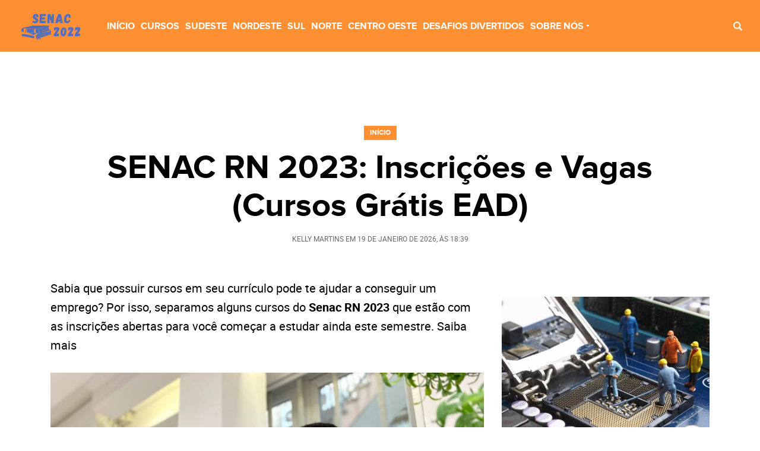

--- FILE ---
content_type: text/html; charset=UTF-8
request_url: https://cursossenac2022.com/20-senac-rn-2023/
body_size: 14867
content:
<!DOCTYPE html>
<html lang="pt-BR">

	<head>
		<meta charset="UTF-8">
		<meta name="viewport" content="width=device-width">

		<meta name='robots' content='index, follow, max-image-preview:large, max-snippet:-1, max-video-preview:-1' />

		<link rel="preload" href="https://cursossenac2022.com/wp-content/themes/GRID1/assets/fonts/proxima_nova_bold-webfont.woff2" as="font" type="font/woff2" crossorigin>
		<link rel="preload" href="https://cursossenac2022.com/wp-content/themes/GRID1/assets/fonts/proxima_nova_bold-webfont.woff" as="font" type="font/woff" crossorigin>
		<link rel="preload" href="https://cursossenac2022.com/wp-content/themes/GRID1/assets/fonts/roboto-regular-webfont.woff2" as="font" type="font/woff2" crossorigin>
		<link rel="preload" href="https://cursossenac2022.com/wp-content/themes/GRID1/assets/fonts/roboto-regular-webfont.woff" as="font" type="font/woff" crossorigin>
					<link rel="preload" href="https://cursossenac2022.com/wp-content/themes/GRID1/assets/fonts/roboto-bold-webfont.woff2" as="font" type="font/woff2" crossorigin>
			<link rel="preload" href="https://cursossenac2022.com/wp-content/themes/GRID1/assets/fonts/roboto-bold-webfont.woff" as="font" type="font/woff" crossorigin>
		
	
	<!-- This site is optimized with the Yoast SEO plugin v19.4 - https://yoast.com/wordpress/plugins/seo/ -->
	<title>SENAC RN 2023: Inscrições e Vagas (Cursos Grátis EAD)</title>
	<meta name="description" content="SENAC RN 2023 ➜ Veja como conquistar sua vaga este ano! ✓ Inscrições ✓ Vagas ✓ Cursos Gratuitos ✓ EaD ✓ Duração ✓ Site Oficial ✓" />
	<link rel="canonical" href="https://cursossenac2022.com/20-senac-rn-2023/" />
	<meta property="og:locale" content="pt_BR" />
	<meta property="og:type" content="article" />
	<meta property="og:title" content="SENAC RN 2023: Inscrições e Vagas (Cursos Grátis EAD)" />
	<meta property="og:description" content="SENAC RN 2023 ➜ Veja como conquistar sua vaga este ano! ✓ Inscrições ✓ Vagas ✓ Cursos Gratuitos ✓ EaD ✓ Duração ✓ Site Oficial ✓" />
	<meta property="og:url" content="https://cursossenac2022.com/20-senac-rn-2023/" />
	<meta property="og:site_name" content="SENAC 2023" />
	<meta property="article:published_time" content="2023-04-03T21:39:04+00:00" />
	<meta property="og:image" content="https://cursossenac2022.com/wp-content/uploads/2023/03/Senac-RN-2023-2-scaled.jpg" />
	<meta property="og:image:width" content="2560" />
	<meta property="og:image:height" content="1695" />
	<meta property="og:image:type" content="image/jpeg" />
	<meta name="author" content="Kelly Martins" />
	<meta name="twitter:card" content="summary_large_image" />
	<!-- / Yoast SEO plugin. -->


<link rel='dns-prefetch' href='//s.w.org' />
<style id='global-styles-inline-css' type='text/css'>
body{--wp--preset--color--black: #000000;--wp--preset--color--cyan-bluish-gray: #abb8c3;--wp--preset--color--white: #ffffff;--wp--preset--color--pale-pink: #f78da7;--wp--preset--color--vivid-red: #cf2e2e;--wp--preset--color--luminous-vivid-orange: #ff6900;--wp--preset--color--luminous-vivid-amber: #fcb900;--wp--preset--color--light-green-cyan: #7bdcb5;--wp--preset--color--vivid-green-cyan: #00d084;--wp--preset--color--pale-cyan-blue: #8ed1fc;--wp--preset--color--vivid-cyan-blue: #0693e3;--wp--preset--color--vivid-purple: #9b51e0;--wp--preset--color--: #F5F5F5;--wp--preset--gradient--vivid-cyan-blue-to-vivid-purple: linear-gradient(135deg,rgba(6,147,227,1) 0%,rgb(155,81,224) 100%);--wp--preset--gradient--light-green-cyan-to-vivid-green-cyan: linear-gradient(135deg,rgb(122,220,180) 0%,rgb(0,208,130) 100%);--wp--preset--gradient--luminous-vivid-amber-to-luminous-vivid-orange: linear-gradient(135deg,rgba(252,185,0,1) 0%,rgba(255,105,0,1) 100%);--wp--preset--gradient--luminous-vivid-orange-to-vivid-red: linear-gradient(135deg,rgba(255,105,0,1) 0%,rgb(207,46,46) 100%);--wp--preset--gradient--very-light-gray-to-cyan-bluish-gray: linear-gradient(135deg,rgb(238,238,238) 0%,rgb(169,184,195) 100%);--wp--preset--gradient--cool-to-warm-spectrum: linear-gradient(135deg,rgb(74,234,220) 0%,rgb(151,120,209) 20%,rgb(207,42,186) 40%,rgb(238,44,130) 60%,rgb(251,105,98) 80%,rgb(254,248,76) 100%);--wp--preset--gradient--blush-light-purple: linear-gradient(135deg,rgb(255,206,236) 0%,rgb(152,150,240) 100%);--wp--preset--gradient--blush-bordeaux: linear-gradient(135deg,rgb(254,205,165) 0%,rgb(254,45,45) 50%,rgb(107,0,62) 100%);--wp--preset--gradient--luminous-dusk: linear-gradient(135deg,rgb(255,203,112) 0%,rgb(199,81,192) 50%,rgb(65,88,208) 100%);--wp--preset--gradient--pale-ocean: linear-gradient(135deg,rgb(255,245,203) 0%,rgb(182,227,212) 50%,rgb(51,167,181) 100%);--wp--preset--gradient--electric-grass: linear-gradient(135deg,rgb(202,248,128) 0%,rgb(113,206,126) 100%);--wp--preset--gradient--midnight: linear-gradient(135deg,rgb(2,3,129) 0%,rgb(40,116,252) 100%);--wp--preset--duotone--dark-grayscale: url('#wp-duotone-dark-grayscale');--wp--preset--duotone--grayscale: url('#wp-duotone-grayscale');--wp--preset--duotone--purple-yellow: url('#wp-duotone-purple-yellow');--wp--preset--duotone--blue-red: url('#wp-duotone-blue-red');--wp--preset--duotone--midnight: url('#wp-duotone-midnight');--wp--preset--duotone--magenta-yellow: url('#wp-duotone-magenta-yellow');--wp--preset--duotone--purple-green: url('#wp-duotone-purple-green');--wp--preset--duotone--blue-orange: url('#wp-duotone-blue-orange');--wp--preset--font-size--small: 13px;--wp--preset--font-size--medium: 20px;--wp--preset--font-size--large: 36px;--wp--preset--font-size--x-large: 42px;}.has-black-color{color: var(--wp--preset--color--black) !important;}.has-cyan-bluish-gray-color{color: var(--wp--preset--color--cyan-bluish-gray) !important;}.has-white-color{color: var(--wp--preset--color--white) !important;}.has-pale-pink-color{color: var(--wp--preset--color--pale-pink) !important;}.has-vivid-red-color{color: var(--wp--preset--color--vivid-red) !important;}.has-luminous-vivid-orange-color{color: var(--wp--preset--color--luminous-vivid-orange) !important;}.has-luminous-vivid-amber-color{color: var(--wp--preset--color--luminous-vivid-amber) !important;}.has-light-green-cyan-color{color: var(--wp--preset--color--light-green-cyan) !important;}.has-vivid-green-cyan-color{color: var(--wp--preset--color--vivid-green-cyan) !important;}.has-pale-cyan-blue-color{color: var(--wp--preset--color--pale-cyan-blue) !important;}.has-vivid-cyan-blue-color{color: var(--wp--preset--color--vivid-cyan-blue) !important;}.has-vivid-purple-color{color: var(--wp--preset--color--vivid-purple) !important;}.has-black-background-color{background-color: var(--wp--preset--color--black) !important;}.has-cyan-bluish-gray-background-color{background-color: var(--wp--preset--color--cyan-bluish-gray) !important;}.has-white-background-color{background-color: var(--wp--preset--color--white) !important;}.has-pale-pink-background-color{background-color: var(--wp--preset--color--pale-pink) !important;}.has-vivid-red-background-color{background-color: var(--wp--preset--color--vivid-red) !important;}.has-luminous-vivid-orange-background-color{background-color: var(--wp--preset--color--luminous-vivid-orange) !important;}.has-luminous-vivid-amber-background-color{background-color: var(--wp--preset--color--luminous-vivid-amber) !important;}.has-light-green-cyan-background-color{background-color: var(--wp--preset--color--light-green-cyan) !important;}.has-vivid-green-cyan-background-color{background-color: var(--wp--preset--color--vivid-green-cyan) !important;}.has-pale-cyan-blue-background-color{background-color: var(--wp--preset--color--pale-cyan-blue) !important;}.has-vivid-cyan-blue-background-color{background-color: var(--wp--preset--color--vivid-cyan-blue) !important;}.has-vivid-purple-background-color{background-color: var(--wp--preset--color--vivid-purple) !important;}.has-black-border-color{border-color: var(--wp--preset--color--black) !important;}.has-cyan-bluish-gray-border-color{border-color: var(--wp--preset--color--cyan-bluish-gray) !important;}.has-white-border-color{border-color: var(--wp--preset--color--white) !important;}.has-pale-pink-border-color{border-color: var(--wp--preset--color--pale-pink) !important;}.has-vivid-red-border-color{border-color: var(--wp--preset--color--vivid-red) !important;}.has-luminous-vivid-orange-border-color{border-color: var(--wp--preset--color--luminous-vivid-orange) !important;}.has-luminous-vivid-amber-border-color{border-color: var(--wp--preset--color--luminous-vivid-amber) !important;}.has-light-green-cyan-border-color{border-color: var(--wp--preset--color--light-green-cyan) !important;}.has-vivid-green-cyan-border-color{border-color: var(--wp--preset--color--vivid-green-cyan) !important;}.has-pale-cyan-blue-border-color{border-color: var(--wp--preset--color--pale-cyan-blue) !important;}.has-vivid-cyan-blue-border-color{border-color: var(--wp--preset--color--vivid-cyan-blue) !important;}.has-vivid-purple-border-color{border-color: var(--wp--preset--color--vivid-purple) !important;}.has-vivid-cyan-blue-to-vivid-purple-gradient-background{background: var(--wp--preset--gradient--vivid-cyan-blue-to-vivid-purple) !important;}.has-light-green-cyan-to-vivid-green-cyan-gradient-background{background: var(--wp--preset--gradient--light-green-cyan-to-vivid-green-cyan) !important;}.has-luminous-vivid-amber-to-luminous-vivid-orange-gradient-background{background: var(--wp--preset--gradient--luminous-vivid-amber-to-luminous-vivid-orange) !important;}.has-luminous-vivid-orange-to-vivid-red-gradient-background{background: var(--wp--preset--gradient--luminous-vivid-orange-to-vivid-red) !important;}.has-very-light-gray-to-cyan-bluish-gray-gradient-background{background: var(--wp--preset--gradient--very-light-gray-to-cyan-bluish-gray) !important;}.has-cool-to-warm-spectrum-gradient-background{background: var(--wp--preset--gradient--cool-to-warm-spectrum) !important;}.has-blush-light-purple-gradient-background{background: var(--wp--preset--gradient--blush-light-purple) !important;}.has-blush-bordeaux-gradient-background{background: var(--wp--preset--gradient--blush-bordeaux) !important;}.has-luminous-dusk-gradient-background{background: var(--wp--preset--gradient--luminous-dusk) !important;}.has-pale-ocean-gradient-background{background: var(--wp--preset--gradient--pale-ocean) !important;}.has-electric-grass-gradient-background{background: var(--wp--preset--gradient--electric-grass) !important;}.has-midnight-gradient-background{background: var(--wp--preset--gradient--midnight) !important;}.has-small-font-size{font-size: var(--wp--preset--font-size--small) !important;}.has-medium-font-size{font-size: var(--wp--preset--font-size--medium) !important;}.has-large-font-size{font-size: var(--wp--preset--font-size--large) !important;}.has-x-large-font-size{font-size: var(--wp--preset--font-size--x-large) !important;}
</style>
<link rel='stylesheet' id='toc-screen-css'  href='https://cursossenac2022.com/wp-content/plugins/table-of-contents-plus/screen.min.css' type='text/css' media='all' />
<style id='lt-vars-inline-css' type='text/css'>
:root {
		--lt-color-main: #ff8f33;
		--lt-color-secondary: #4c6fbf;
		--lt-color-tertiary: #ff8f33;
		--lt-color-bg-main: #fff;
		--lt-color-bg-secondary: #F5F5F5;
		--lt-color-bg-content: #fff;
		--lt-color-border: #666;
		--lt-color-text-main: #000;
		--lt-color-text-secondary: #666;
		--lt-content-max-width: 730px;
	}
</style>
<link rel='stylesheet' id='lt-structure-css'  href='https://cursossenac2022.com/wp-content/themes/GRID1/assets/styles/theme-structure.css?v=1&#038;ver=1.0' type='text/css' media='all' />
<link rel='stylesheet' id='lt-content-css'  href='https://cursossenac2022.com/wp-content/themes/GRID1/assets/styles/theme-content.css' type='text/css' media='all' />
<link rel="https://api.w.org/" href="https://cursossenac2022.com/wp-json/" /><link rel="alternate" type="application/json" href="https://cursossenac2022.com/wp-json/wp/v2/posts/2069" /><link rel='shortlink' href='https://cursossenac2022.com/?p=2069' />
<link rel="alternate" type="application/json+oembed" href="https://cursossenac2022.com/wp-json/oembed/1.0/embed?url=https%3A%2F%2Fcursossenac2022.com%2F20-senac-rn-2023%2F" />
<link rel="alternate" type="text/xml+oembed" href="https://cursossenac2022.com/wp-json/oembed/1.0/embed?url=https%3A%2F%2Fcursossenac2022.com%2F20-senac-rn-2023%2F&#038;format=xml" />

<!-- Google Tag Manager --><script>(function(w,d,s,l,i){w[l]=w[l]||[];w[l].push({'gtm.start':
new Date().getTime(),event:'gtm.js'});var f=d.getElementsByTagName(s)[0],j=d.createElement(s),dl=l!='dataLayer'?'&l='+l:'';j.async=true;j.src='https://www.googletagmanager.com/gtm.js?id='+i+dl;f.parentNode.insertBefore(j,f);})(window,document,'script','dataLayer','G-DP66X1YLVK');</script><!-- End Google Tag Manager -->
<!-- Google Tag Manager --><script>(function(w,d,s,l,i){w[l]=w[l]||[];w[l].push({'gtm.start':
new Date().getTime(),event:'gtm.js'});var f=d.getElementsByTagName(s)[0],j=d.createElement(s),dl=l!='dataLayer'?'&l='+l:'';j.async=true;j.src='https://www.googletagmanager.com/gtm.js?id='+i+dl;f.parentNode.insertBefore(j,f);})(window,document,'script','dataLayer','G-9RDST5WT4Y');</script><!-- End Google Tag Manager -->
<!-- Google Tag Manager --><script>(function(w,d,s,l,i){w[l]=w[l]||[];w[l].push({'gtm.start':
new Date().getTime(),event:'gtm.js'});var f=d.getElementsByTagName(s)[0],j=d.createElement(s),dl=l!='dataLayer'?'&l='+l:'';j.async=true;j.src='https://www.googletagmanager.com/gtm.js?id='+i+dl;f.parentNode.insertBefore(j,f);})(window,document,'script','dataLayer','GTM-MHKNJGH');</script><!-- End Google Tag Manager -->
<!-- Schema & Structured Data For WP v1.9.99 - -->
<script type="application/ld+json" class="saswp-schema-markup-output">
[{"@context":"https://schema.org","@graph":[{"@context":"https://schema.org","@type":"SiteNavigationElement","@id":"https://cursossenac2022.com/#Menu 1","name":"Início","url":"https://cursossenac2022.com/"},{"@context":"https://schema.org","@type":"SiteNavigationElement","@id":"https://cursossenac2022.com/#Menu 1","name":"Cursos","url":"https://cursossenac2022.com/cursos/"},{"@context":"https://schema.org","@type":"SiteNavigationElement","@id":"https://cursossenac2022.com/#Menu 1","name":"Sudeste","url":"https://cursossenac2022.com/sudeste/"},{"@context":"https://schema.org","@type":"SiteNavigationElement","@id":"https://cursossenac2022.com/#Menu 1","name":"Nordeste","url":"https://cursossenac2022.com/nordeste/"},{"@context":"https://schema.org","@type":"SiteNavigationElement","@id":"https://cursossenac2022.com/#Menu 1","name":"Sul","url":"https://cursossenac2022.com/sul/"},{"@context":"https://schema.org","@type":"SiteNavigationElement","@id":"https://cursossenac2022.com/#Menu 1","name":"Norte","url":"https://cursossenac2022.com/norte/"},{"@context":"https://schema.org","@type":"SiteNavigationElement","@id":"https://cursossenac2022.com/#Menu 1","name":"Centro Oeste","url":"https://cursossenac2022.com/centro-oeste/"},{"@context":"https://schema.org","@type":"SiteNavigationElement","@id":"https://cursossenac2022.com/#Menu 1","name":"Desafios Divertidos","url":"https://cursossenac2022.com/desafios-e-testes/"},{"@context":"https://schema.org","@type":"SiteNavigationElement","@id":"https://cursossenac2022.com/#Menu 1","name":"Sobre Nós","url":"https://cursossenac2022.com/sobre-nos/"},{"@context":"https://schema.org","@type":"SiteNavigationElement","@id":"https://cursossenac2022.com/#Menu 1","name":"Política de privacidade","url":"https://cursossenac2022.com/politica-de-privacidade/"},{"@context":"https://schema.org","@type":"SiteNavigationElement","@id":"https://cursossenac2022.com/#Menu 1","name":"Contato","url":"https://cursossenac2022.com/contato/"}]},

{"@context":"https://schema.org","@type":"BreadcrumbList","@id":"https://cursossenac2022.com/20-senac-rn-2023/#breadcrumb","itemListElement":[{"@type":"ListItem","position":1,"item":{"@id":"https://cursossenac2022.com","name":"SENAC 2023"}},{"@type":"ListItem","position":2,"item":{"@id":"https://cursossenac2022.com/sudeste/","name":"Sudeste"}},{"@type":"ListItem","position":3,"item":{"@id":"https://cursossenac2022.com/20-senac-rn-2023/","name":"SENAC RN 2023: Inscrições e Vagas (Cursos Grátis EAD)"}}]},

{"@context":"https://schema.org","@type":"Article","@id":"https://cursossenac2022.com/20-senac-rn-2023/#Article","url":"https://cursossenac2022.com/20-senac-rn-2023/","inLanguage":"pt-BR","mainEntityOfPage":"https://cursossenac2022.com/20-senac-rn-2023/","headline":"SENAC RN 2023: Inscrições e Vagas (Cursos Grátis EAD)","description":"SENAC RN 2023 ➜ Veja como conquistar sua vaga este ano! ✓ Inscrições ✓ Vagas ✓ Cursos Gratuitos ✓ EaD ✓ Duração ✓ Site Oficial ✓","articleBody":"Sabia que possuir cursos em seu currículo pode te ajudar a conseguir um emprego? Por isso, separamos alguns cursos do Senac RN 2023 que estão com as inscrições abertas para você começar a estudar ainda este semestre. Saiba mais     SENAC RN 2023 | Imagem: Unsplash  Senac Rio Grande do Norte  O Serviço Nacional de Aprendizagem Comercial (Senac) é uma entidade vinculada ao Sistema Fecomércio RN - organização composta ainda pelo Serviço Social do Comércio (Sesc) e pelo Instituto de Pesquisa e Desenvolvimento do Comércio (IPDC).    O principal propósito do Senac é conduzir processos de representatividade na defesa dos interesses e desenvolvimento do segmento do comércio de bens, serviços e turismo no estado.     Imagem: Unsplash    Trata-se de uma instituição privada, sem fins lucrativos, com finalidade pública. Todos os recursos são investidos na qualificação e formação profissional nas áreas de comércio e serviços.        Unidades Senac Rio Grande do Norte  No estado do Rio Grande do Norte, o Senac está presente com oito unidades localizadas nos seguintes municípios: Assú, Caicó, Mossoró e Natal.    Além disso, visando democratizar ao máximo o acesso à educação para o trabalho, a instituição conta com unidades móveis nas áreas de \"Moda e Beleza\", \"Turismo e Hotelaria\" e \"Informática e Gestão\".    NATAL  Direção Regional do Senac/RN  Avenida Marechal Floriano Peixoto, 295, Petrópolis, Natal/RN – Cep: 59020-500  Recepção: (84) 4005-1000    Alecrim  Av. Alexandrino de Alencar, 556, Alecrim, Natal/RN - CEP: 59030-350  Telefone: (84) 4005-1072    Barreira Roxa  Av. Sen. Dinarte Medeiros Mariz, 4020, Via Costeira, Natal/RN - CEP: 59090-002  Telefone: (84) 4005-1650    Centro  Avenida Marechal Floriano Peixoto, 295, Petrópolis, Natal/RN – Cep: 59020-500  Telefone: (84) 4005-1000    Zona Norte  Travessa Macaé, 2875, Potengi, Natal/RN- CEP: 59110-185  Telefone: (84) 4005-1094    Zona Sul  Av. Ayrton Senna, 1362, Neópolis, Natal/RN - CEP: 59.088-100  Telefone: (84) 4005-1088    ASSÚ  Rua 24 de junho, 1092, Centro, Assú/RN - CEP: 59650-000  Telefone: (84) 3331-1585    CAICÓ  Rua Renato Dantas, 543 – Centro, Caicó – CEP: 59300-000  Telefone: (84) 3421-3933    MOSSORÓ  Rua Dr. João Marcelino, 867, Nova Betânia, Mossoró/RN - CEP: 59612-012  Telefone: (84) 3422-5004    CALL CENTER  Telefone: (84) 4005-1000        Cursos Senac Rio Grande do Norte 2023  Se você tem o objetivo de conseguir um emprego, ou até mesmo se desenvolver profissionalmente, não pode deixar de conhecer os cursos do Senac RN.       \tConheça 5 Programas que oferecem Bolsas de Estudos para Faculdade!       Imagem: Unsplash    As inscrições para o primeiro semestre de 2023 estão abertas e a instituição possui diversos cursos disponíveis em diversas áreas de atuação.    Conheça algumas deles:     \tCurso técnico em enfermagem   \tCurso técnico em óptica   \tCurso técnico em desenvolvimento de sistemas   \tCurso técnico em nutrição e diética   \tCurso técnico em guia de turismo   \tFotografia Para Estúdio - 48h   \tData Storytelling: Como Contar Histórias - 30h   \tExcel do Zero ao Pro - 48h   \tOperar Sistemas Operacionais Cliente, Aplicativos de Escritório e Periféricos - 72h   \tAdministrador de Redes - 200h   \tFotógrafo - 190h   \tCorelDraw - 40h   \tMetodologia Ágil - 32h   \tComida de Boteco - 20h   \tHarmonização Gastronômica com Cervejas - 40h   \tCozinha Zero: Açúcar, Glúten e Lactose - 20h   \tCulinária à Base de Peixes e Frutos do Mar - 20h   \tCulinária Para Iniciantes - 20h   \tFit Chef - 20h   \tOratória de Alta Performance - 30h   \tLiderança Para Resultados - 16h   \tBarbeiro - 172h   \tExcel Para Executivos - Ferramentas e Análise - 40h          Inscrição nos cursos SENAC RN 2023 passo a passo  Se você tem interesse em se profissionalizar, não perca mais tempo e faça sua inscrição no Senac RN 2023.    Você pode fazer sua matrícula online, basta você escolher um dos cursos disponibilizados pela instituição e depois clicar em \"matricule-se\".     Imagem: Senac RN        Programa Senac de Gratuidade  O Programa Senac de Gratuidade (PSG) visa atender os alunos de famílias de baixa renda que não possuem condições de pagar pelo seu estudo.    Se a renda do grupo familiar for até 2 salários mínimos federais, o candidato poderá concorrer a uma vaga no PSG.    Veja as vagas disponíveis clicando aqui.    https://youtu.be/ryHes7eGKeA","keywords":"","datePublished":"2026-01-19T00:00:00-03:00","dateModified":"2026-01-19T00:00:00-03:00","author":{"@type":"Person","name":"Kelly Martins","description":"Formada em Pedagogia e especialista em produção de conteúdo para web sobre educação desde 2020. Atua como redatora do portal Cursos SENAC 2022, trazendo notícias atualizadas sobre todos os cursos ofertados nesta instituição ao redor do Brasil, afim de auxiliar no compartilhamento de informações com os leitores que buscam especializações gratuitas ou a um baixo custo.","url":"https://cursossenac2022.com/author/redacao_conteudo/","sameAs":[],"image":{"@type":"ImageObject","url":"https://cursossenac2022.com/wp-content/uploads/2021/06/avatar_user_3_1623272851-96x96.jpg","height":96,"width":96}},"editor":{"@type":"Person","name":"Kelly Martins","description":"Formada em Pedagogia e especialista em produção de conteúdo para web sobre educação desde 2020. Atua como redatora do portal Cursos SENAC 2022, trazendo notícias atualizadas sobre todos os cursos ofertados nesta instituição ao redor do Brasil, afim de auxiliar no compartilhamento de informações com os leitores que buscam especializações gratuitas ou a um baixo custo.","url":"https://cursossenac2022.com/author/redacao_conteudo/","sameAs":[],"image":{"@type":"ImageObject","url":"https://cursossenac2022.com/wp-content/uploads/2021/06/avatar_user_3_1623272851-96x96.jpg","height":96,"width":96}},"publisher":{"@type":"Organization","name":"Cursos SENAC 2022","url":"https://cursossenac2022.com","logo":{"@type":"ImageObject","url":"https://cursossenac2022.com/wp-content/uploads/2021/02/Screenshot_12.png","width":"408","height":"90"}},"speakable":{"@type":"SpeakableSpecification","xpath":["/html/head/title","/html/head/meta[@name='description']/@content"]},"image":[{"@type":"ImageObject","@id":"https://cursossenac2022.com/20-senac-rn-2023/#primaryimage","url":"https://cursossenac2022.com/wp-content/uploads/2023/03/Senac-RN-2023-2-scaled.jpg","width":"2560","height":"1695"},{"@type":"ImageObject","url":"https://cursossenac2022.com/wp-content/uploads/2023/03/Senac-RN-2023-2-scaled-1200x900.jpg","width":"1200","height":"900"},{"@type":"ImageObject","url":"https://cursossenac2022.com/wp-content/uploads/2023/03/Senac-RN-2023-2-scaled-1200x675.jpg","width":"1200","height":"675"},{"@type":"ImageObject","url":"https://cursossenac2022.com/wp-content/uploads/2023/03/oluwatobi-fasipe-e8etaVo85AY-unsplash-scaled.jpg","width":2560,"height":1920},{"@type":"ImageObject","url":"https://images.unsplash.com/photo-1461280360983-bd93eaa5051b?ixlib=rb-4.0.3&#038;ixid=MnwxMjA3fDB8MHxzZWFyY2h8NjN8fGVzdHVkYW50ZXN8ZW58MHx8MHx8&#038;w=1000&#038;q=80","width":5760,"height":3840},{"@type":"ImageObject","url":"https://images.unsplash.com/photo-1507537297725-24a1c029d3ca?ixlib=rb-4.0.3&#038;ixid=MnwxMjA3fDB8MHxzZWFyY2h8NTR8fGVzdHVkYW50ZXN8ZW58MHx8MHx8&#038;w=1000&#038;q=80","width":3456,"height":5184},{"@type":"ImageObject","url":"https://cursossenac2022.com/wp-content/uploads/2023/03/Senac-RN-2023.png","width":1348,"height":582}]}]
</script>

<link rel="amphtml" href="https://cursossenac2022.com/20-senac-rn-2023/amp/"><link rel="icon" href="https://cursossenac2022.com/wp-content/uploads/2021/02/cropped-abra-o-livro-32x32.png" sizes="32x32" />
<link rel="icon" href="https://cursossenac2022.com/wp-content/uploads/2021/02/cropped-abra-o-livro-192x192.png" sizes="192x192" />
<link rel="apple-touch-icon" href="https://cursossenac2022.com/wp-content/uploads/2021/02/cropped-abra-o-livro-180x180.png" />
<meta name="msapplication-TileImage" content="https://cursossenac2022.com/wp-content/uploads/2021/02/cropped-abra-o-livro-270x270.png" />
<!-- Google Analytics Tracking by Google Analyticator 6.5.4: http://www.videousermanuals.com/google-analyticator/ -->
<script type="text/javascript">
    var analyticsFileTypes = [''];
    var analyticsSnippet = 'disabled';
    var analyticsEventTracking = 'enabled';
</script>
<script type="text/javascript">
	(function(i,s,o,g,r,a,m){i['GoogleAnalyticsObject']=r;i[r]=i[r]||function(){
	(i[r].q=i[r].q||[]).push(arguments)},i[r].l=1*new Date();a=s.createElement(o),
	m=s.getElementsByTagName(o)[0];a.async=1;a.src=g;m.parentNode.insertBefore(a,m)
	})(window,document,'script','//www.google-analytics.com/analytics.js','ga');
	ga('create', 'UA-187671775-20', 'auto');
 
	ga('send', 'pageview');
</script>
		<style type="text/css" id="wp-custom-css">
			@media (max-width: 980px) { body { padding-top: 180px; }  body.menu-ad-closed { padding-top: 60px; }}
@media (min-width: 981px) { body { padding-top: 150px; } body.menu-ad-closed { padding-top: 90px; }}		</style>
		<script type="module" src="https://cdn.cloud.adseleto.com/cursossenac2022.js"></script>
<!-- Google tag (gtag.js) -->
<script async src="https://www.googletagmanager.com/gtag/js?id=G-FNX1BEDV63"></script>
<script>
  window.dataLayer = window.dataLayer || [];
  function gtag(){dataLayer.push(arguments);}
  gtag('js', new Date());

  gtag('config', 'G-FNX1BEDV63');
</script>

	</head>

	<body class="post-template-default single single-post postid-2069 single-format-standard wp-embed-responsive">
<!-- Google Tag Manager (noscript) --><noscript><iframe src="https://www.googletagmanager.com/ns.html?id=GTM-MHKNJGH" height="0" width="0" style="display:none;visibility:hidden"></iframe></noscript><!-- End Google Tag Manager (noscript) -->
<!-- Google Tag Manager (noscript) --><noscript><iframe src="https://www.googletagmanager.com/ns.html?id=G-9RDST5WT4Y" height="0" width="0" style="display:none;visibility:hidden"></iframe></noscript><!-- End Google Tag Manager (noscript) -->
<!-- Google Tag Manager (noscript) --><noscript><iframe src="https://www.googletagmanager.com/ns.html?id=G-DP66X1YLVK" height="0" width="0" style="display:none;visibility:hidden"></iframe></noscript><!-- End Google Tag Manager (noscript) -->

		
		<a class="skip-to-content" href="#main">Pular para o conteúdo</a>

		<header class="header max" role="banner">
			<div class="header__bar wrapper wrapper--max">

								<span class="header__logo">
					<a class="header__logo__link" href="https://cursossenac2022.com" title="SENAC 2023">
						<i class="icon">
						<img width="184" height="80" src="https://cursossenac2022.com/wp-content/uploads/2021/03/Screenshot_11.png" class="attachment-full size-full" alt="" />						</i>
					</a>
				</span>

				<nav class="nav" role="navigation" aria-label="Menu Principal">

					<button class="nav__open button-icon" type="button" aria-label="Abrir menu">
						<i class="icon icon--menu"><svg xmlns="http://www.w3.org/2000/svg" width="15.299" height="14" viewBox="0 0 15.299 14" preserveAspectRatio="xMinYMin meet"><title>Menu</title><g fill="#fff"><path d="M1.263 2.562A1.233 1.233 0 01-.004 1.3 1.264 1.264 0 011.259 0h12.737a1.294 1.294 0 011.3 1.3 1.264 1.264 0 01-1.3 1.263z"/><path d="M13.996 5.701a1.294 1.294 0 011.3 1.3 1.264 1.264 0 01-1.3 1.263H1.263A1.233 1.233 0 010 7.001a1.264 1.264 0 011.263-1.3z"/><path d="M13.996 11.438a1.264 1.264 0 011.3 1.263 1.294 1.294 0 01-1.3 1.3H1.263A1.264 1.264 0 010 12.701a1.233 1.233 0 011.263-1.263z"/></g></svg></i>					</button>

					<div class="nav__wrapper">
						
						<button class="nav__close button-icon" type="button" aria-label="Fechar menu">
							<i class="icon icon--menu-close"><svg xmlns="http://www.w3.org/2000/svg" width="12" height="12" viewBox="0 0 12 12" preserveAspectRatio="xMinYMin meet"><title>Fechar menu</title><g fill="#fcb338"><path d="M1.565 0L12 10.435 10.435 12 0 1.565z"/><path d="M0 10.434L10.435-.001 12 1.565 1.566 12z"/></g></svg></i>						</button>

						<ul id="primary" class="nav__list"><li class="nav__item"><a href="https://cursossenac2022.com/">Início</a></li>
<li class="nav__item"><a href="https://cursossenac2022.com/cursos/">Cursos</a></li>
<li class="nav__item"><a href="https://cursossenac2022.com/sudeste/">Sudeste</a></li>
<li class="nav__item"><a href="https://cursossenac2022.com/nordeste/">Nordeste</a></li>
<li class="nav__item"><a href="https://cursossenac2022.com/sul/">Sul</a></li>
<li class="nav__item"><a href="https://cursossenac2022.com/norte/">Norte</a></li>
<li class="nav__item"><a href="https://cursossenac2022.com/centro-oeste/">Centro Oeste</a></li>
<li class="nav__item"><a href="https://cursossenac2022.com/desafios-e-testes/">Desafios Divertidos</a></li>
<li class="nav__item nav__item--submenu"><a href="https://cursossenac2022.com/sobre-nos/" aria-haspopup="true" aria-expanded="false">Sobre Nós</a>
<ul class="nav__submenu">
	<li class="nav__submenu__item"><a href="https://cursossenac2022.com/politica-de-privacidade/">Política de privacidade</a></li>
	<li class="nav__submenu__item"><a href="https://cursossenac2022.com/contato/">Contato</a></li>
</ul>
</li>
</ul>
					</div>

				</nav>

				
				<ul class="header__social">
																															</ul>

				<form class="search-header" method="get" action="https://cursossenac2022.com" role="search">
					<button class="search-header__button button-icon" type="button" aria-label="Abrir busca">
						<i class="icon icon--search"><svg xmlns="http://www.w3.org/2000/svg" width="15" height="15" viewBox="0 0 15 15" preserveAspectRatio="xMinYMin meet"><title>Busca</title><path d="M14.633 12.86l-3.258-3.258c-.017-.017-.038-.03-.056-.046a6.17 6.17 0 10-1.762 1.763c.016.018.028.038.045.056l3.259 3.258a1.253 1.253 0 001.772-1.773zm-8.466-2.664a4.029 4.029 0 114.029-4.029 4.029 4.029 0 01-4.029 4.029z" fill="#fff"/></svg></i>					</button>

					<fieldset class="search-header__fields">
						<label class="search-header__label screen-reader-text" id="search-field-label" for="search-field">Pesquisar...</label>
						<input class="search-header__input" id="search-field" aria-labelledby="search-field-label" type="text" name="s" placeholder="Buscar no site" value="">
						<button class="search-header__submit" type="submit" aria-label="Buscar">
							<i class="icon icon--search"><svg xmlns="http://www.w3.org/2000/svg" width="15" height="15" viewBox="0 0 15 15" preserveAspectRatio="xMinYMin meet"><title>Busca</title><path d="M14.633 12.86l-3.258-3.258c-.017-.017-.038-.03-.056-.046a6.17 6.17 0 10-1.762 1.763c.016.018.028.038.045.056l3.259 3.258a1.253 1.253 0 001.772-1.773zm-8.466-2.664a4.029 4.029 0 114.029-4.029 4.029 4.029 0 01-4.029 4.029z" fill="#fff"/></svg></i>						</button>

						<button class="search-header__close button-icon" type="button" aria-label="Fechar busca">
							<i class="icon icon--search-close"><svg xmlns="http://www.w3.org/2000/svg" width="10" height="10" viewBox="0 0 10 10" preserveAspectRatio="xMinYMin meet"><title>Fechar busca</title><path fill="#fcb338" d="M1.667 0L10 8.333 8.334 10 0 1.667z"/><path fill="#fcb338" d="M0 8.333L8.333 0 10 1.666 1.667 10z"/></svg></i>						</button>
					</fieldset>
				</form>

			</div>
		</header>

		
		<main class="main max" id="main" role="main">
	
		
<header class="heading heading--singular wrapper">

	<div class="breadcrumbs breadcrumbs--yoast breadcrumbs--yoast--sudeste"><span><span><a href="https://cursossenac2022.com/">Início</a> » <span class="breadcrumb_last" aria-current="page">SENAC RN 2023: Inscrições e Vagas (Cursos Grátis EAD)</span></span></span></div>
	
		
			<h1 class="title title--singular">SENAC RN 2023: Inscrições e Vagas (Cursos Grátis EAD)</h1>
		
		
			<div class="heading__byline byline">
				<span class="byline__author">Kelly Martins</span> em <span class="byline__date">19 de janeiro de 2026</span>, às <span class="byline__time">18:39</span> 			</div>

		
	
</header>
		<div class="wrapper wrapper--cols">
			<section class="singular wrapper__content">
			
				
<article class="singular__content content max" role="article" id="post-2069">
	<p>Sabia que possuir cursos em seu currículo pode te ajudar a conseguir um emprego? Por isso, separamos alguns cursos do <strong>Senac RN 2023</strong> que estão com as inscrições abertas para você começar a estudar ainda este semestre. Saiba mais</p>
<figure id="attachment_2071" class="wp-caption aligncenter" style="max-width: 2560px;"><img class="lazyload size-full wp-image-2071" src="[data-uri]" data-src="https://cursossenac2022.com/wp-content/uploads/2023/03/oluwatobi-fasipe-e8etaVo85AY-unsplash-scaled.jpg" alt="" width="2560" height="1920" data-srcset="https://cursossenac2022.com/wp-content/uploads/2023/03/oluwatobi-fasipe-e8etaVo85AY-unsplash-scaled.jpg 2560w, https://cursossenac2022.com/wp-content/uploads/2023/03/oluwatobi-fasipe-e8etaVo85AY-unsplash-300x225.jpg 300w, https://cursossenac2022.com/wp-content/uploads/2023/03/oluwatobi-fasipe-e8etaVo85AY-unsplash-1024x768.jpg 1024w, https://cursossenac2022.com/wp-content/uploads/2023/03/oluwatobi-fasipe-e8etaVo85AY-unsplash-768x576.jpg 768w, https://cursossenac2022.com/wp-content/uploads/2023/03/oluwatobi-fasipe-e8etaVo85AY-unsplash-1536x1152.jpg 1536w, https://cursossenac2022.com/wp-content/uploads/2023/03/oluwatobi-fasipe-e8etaVo85AY-unsplash-2048x1536.jpg 2048w" data-sizes="(max-width: 2560px) 100vw, 2560px" /><noscript><img class="size-full wp-image-2071" src="https://cursossenac2022.com/wp-content/uploads/2023/03/oluwatobi-fasipe-e8etaVo85AY-unsplash-scaled.jpg" alt="" width="2560" height="1920" srcset="https://cursossenac2022.com/wp-content/uploads/2023/03/oluwatobi-fasipe-e8etaVo85AY-unsplash-scaled.jpg 2560w, https://cursossenac2022.com/wp-content/uploads/2023/03/oluwatobi-fasipe-e8etaVo85AY-unsplash-300x225.jpg 300w, https://cursossenac2022.com/wp-content/uploads/2023/03/oluwatobi-fasipe-e8etaVo85AY-unsplash-1024x768.jpg 1024w, https://cursossenac2022.com/wp-content/uploads/2023/03/oluwatobi-fasipe-e8etaVo85AY-unsplash-768x576.jpg 768w, https://cursossenac2022.com/wp-content/uploads/2023/03/oluwatobi-fasipe-e8etaVo85AY-unsplash-1536x1152.jpg 1536w, https://cursossenac2022.com/wp-content/uploads/2023/03/oluwatobi-fasipe-e8etaVo85AY-unsplash-2048x1536.jpg 2048w" sizes="(max-width: 2560px) 100vw, 2560px" /></noscript><figcaption class="wp-caption-text">SENAC RN 2023 | Imagem: Unsplash</figcaption></figure>
<div id="toc_container" class="toc_wrap_left toc_transparent no_bullets"><p class="toc_title">GUIA DE CONTE&Uacute;DO</p><ul class="toc_list"><li><a href="#Senac_Rio_Grande_do_Norte">Senac Rio Grande do Norte</a></li><li><a href="#Unidades_Senac_Rio_Grande_do_Norte">Unidades Senac Rio Grande do Norte</a></li><li><a href="#Cursos_Senac_Rio_Grande_do_Norte_2023">Cursos Senac Rio Grande do Norte 2023</a></li><li><a href="#Inscricao_nos_cursos_SENAC_RN_2023_passo_a_passo">Inscrição nos cursos SENAC RN 2023 passo a passo</a></li><li><a href="#Programa_Senac_de_Gratuidade">Programa Senac de Gratuidade</a></li></ul></div>
<h2><span id="Senac_Rio_Grande_do_Norte">Senac Rio Grande do Norte</span></h2>
<p>O Serviço Nacional de Aprendizagem Comercial <strong>(Senac)</strong> é uma entidade vinculada ao Sistema Fecomércio RN &#8211; organização composta ainda pelo Serviço Social do Comércio (Sesc) e pelo Instituto de Pesquisa e Desenvolvimento do Comércio (IPDC).</p>
<p>O principal propósito do Senac é conduzir processos de representatividade na defesa dos interesses e desenvolvimento do segmento do comércio de bens, serviços e turismo no estado.</p>
<figure class="wp-caption aligncenter" style="max-width: 1000px;"><img class="lazyload" src="[data-uri]" data-src="https://images.unsplash.com/photo-1461280360983-bd93eaa5051b?ixlib=rb-4.0.3&amp;ixid=MnwxMjA3fDB8MHxzZWFyY2h8NjN8fGVzdHVkYW50ZXN8ZW58MHx8MHx8&amp;w=1000&amp;q=80" alt="SENAC RN 2023" width="1000" height="667" /><noscript><img src="https://images.unsplash.com/photo-1461280360983-bd93eaa5051b?ixlib=rb-4.0.3&amp;ixid=MnwxMjA3fDB8MHxzZWFyY2h8NjN8fGVzdHVkYW50ZXN8ZW58MHx8MHx8&amp;w=1000&amp;q=80" alt="SENAC RN 2023" width="1000" height="667" /></noscript><figcaption class="wp-caption-text">Imagem: Unsplash</figcaption></figure>
<p>Trata-se de uma instituição privada, sem fins lucrativos, com finalidade pública. Todos os recursos são investidos na qualificação e <a href="https://cursossenac2022.com/?swcfpc=1"><strong>formação profissional</strong></a> nas áreas de comércio e serviços.</p>
<hr />
<h2><span id="Unidades_Senac_Rio_Grande_do_Norte">Unidades Senac Rio Grande do Norte</span></h2>
<p>No estado do Rio Grande do Norte, o Senac está presente com <strong>oito unidades</strong> localizadas nos seguintes municípios: Assú, Caicó, Mossoró e Natal.</p>
<p>Além disso, visando democratizar ao máximo o acesso à educação para o trabalho, a instituição conta com <strong>unidades móveis</strong> nas áreas de &#8220;Moda e Beleza&#8221;, &#8220;Turismo e Hotelaria&#8221; e &#8220;Informática e Gestão&#8221;.</p>
<p><strong>NATAL</strong><br />
Direção Regional do Senac/RN<br />
Avenida Marechal Floriano Peixoto, 295, Petrópolis, Natal/RN – Cep: 59020-500<br />
Recepção: (84) 4005-1000</p>
<p><strong>Alecrim</strong><br />
Av. Alexandrino de Alencar, 556, Alecrim, Natal/RN &#8211; CEP: 59030-350<br />
Telefone: (84) 4005-1072</p>
<p><strong>Barreira Roxa</strong><br />
Av. Sen. Dinarte Medeiros Mariz, 4020, Via Costeira, Natal/RN &#8211; CEP: 59090-002<br />
Telefone: (84) 4005-1650</p>
<p><strong>Centro</strong><br />
Avenida Marechal Floriano Peixoto, 295, Petrópolis, Natal/RN – Cep: 59020-500<br />
Telefone: (84) 4005-1000</p>
<p><strong>Zona Norte</strong><br />
Travessa Macaé, 2875, Potengi, Natal/RN- CEP: 59110-185<br />
Telefone: (84) 4005-1094</p>
<p><strong>Zona Sul</strong><br />
Av. Ayrton Senna, 1362, Neópolis, Natal/RN &#8211; CEP: 59.088-100<br />
Telefone: (84) 4005-1088</p>
<p><strong>ASSÚ</strong><br />
Rua 24 de junho, 1092, Centro, Assú/RN &#8211; CEP: 59650-000<br />
Telefone: (84) 3331-1585</p>
<p><strong>CAICÓ</strong><br />
Rua Renato Dantas, 543 – Centro, Caicó – CEP: 59300-000<br />
Telefone: (84) 3421-3933</p>
<p><strong>MOSSORÓ</strong><br />
Rua Dr. João Marcelino, 867, Nova Betânia, Mossoró/RN &#8211; CEP: 59612-012<br />
Telefone: (84) 3422-5004</p>
<p>CALL CENTER<br />
Telefone: (84) 4005-1000</p>
<hr />
<h2><span id="Cursos_Senac_Rio_Grande_do_Norte_2023">Cursos Senac Rio Grande do Norte 2023</span></h2>
<p>Se você tem o objetivo de conseguir um emprego, ou até mesmo se desenvolver profissionalmente, não pode deixar de conhecer os<strong> cursos do Senac</strong> RN.</p>
<blockquote>
<ul>
<li><strong>Conheça <a href="https://cursossenac2022.com/bolsas-de-estudo-para-faculdade/?swcfpc=1">5 Programas que oferecem Bolsas de Estudos para Faculdade</a>!</strong></li>
</ul>
</blockquote>
<figure class="wp-caption aligncenter" style="max-width: 1000px;"><img class="lazyload" src="[data-uri]" data-src="https://images.unsplash.com/photo-1507537297725-24a1c029d3ca?ixlib=rb-4.0.3&amp;ixid=MnwxMjA3fDB8MHxzZWFyY2h8NTR8fGVzdHVkYW50ZXN8ZW58MHx8MHx8&amp;w=1000&amp;q=80" alt="SENAC RN 2023" width="1000" height="1500" /><noscript><img src="https://images.unsplash.com/photo-1507537297725-24a1c029d3ca?ixlib=rb-4.0.3&amp;ixid=MnwxMjA3fDB8MHxzZWFyY2h8NTR8fGVzdHVkYW50ZXN8ZW58MHx8MHx8&amp;w=1000&amp;q=80" alt="SENAC RN 2023" width="1000" height="1500" /></noscript><figcaption class="wp-caption-text">Imagem: Unsplash</figcaption></figure>
<p>As inscrições para o primeiro semestre de 2023 estão abertas e a instituição possui diversos cursos disponíveis em diversas áreas de atuação.</p>
<p>Conheça algumas deles:</p>
<ul>
<li>Curso técnico em enfermagem</li>
<li>Curso técnico em óptica</li>
<li>Curso técnico em desenvolvimento de sistemas</li>
<li>Curso técnico em nutrição e diética</li>
<li>Curso técnico em guia de turismo</li>
<li>Fotografia Para Estúdio &#8211; 48h</li>
<li>Data Storytelling: Como Contar Histórias &#8211; 30h</li>
<li>Excel do Zero ao Pro &#8211; 48h</li>
<li>Operar Sistemas Operacionais Cliente, Aplicativos de Escritório e Periféricos &#8211; 72h</li>
<li>Administrador de Redes &#8211; 200h</li>
<li>Fotógrafo &#8211; 190h</li>
<li>CorelDraw &#8211; 40h</li>
<li>Metodologia Ágil &#8211; 32h</li>
<li>Comida de Boteco &#8211; 20h</li>
<li>Harmonização Gastronômica com Cervejas &#8211; 40h</li>
<li>Cozinha Zero: Açúcar, Glúten e Lactose &#8211; 20h</li>
<li>Culinária à Base de Peixes e Frutos do Mar &#8211; 20h</li>
<li>Culinária Para Iniciantes &#8211; 20h</li>
<li>Fit Chef &#8211; 20h</li>
<li>Oratória de Alta Performance &#8211; 30h</li>
<li>Liderança Para Resultados &#8211; 16h</li>
<li>Barbeiro &#8211; 172h</li>
<li>Excel Para Executivos &#8211; Ferramentas e Análise &#8211; 40h</li>
</ul>
<hr />
<h2><span id="Inscricao_nos_cursos_SENAC_RN_2023_passo_a_passo">Inscrição nos cursos SENAC RN 2023 passo a passo</span></h2>
<p>Se você tem interesse em se profissionalizar, não perca mais tempo e faça sua inscrição no Senac RN 2023.</p>
<p>Você pode fazer sua matrícula online, basta você escolher um dos <span style="color: #0000ff"><strong><a style="color: #0000ff" href="https://www.rn.senac.br/todos-os-cursos">cursos disponibilizados pela instituição</a></strong></span> e depois clicar em <strong>&#8220;matricule-se&#8221;</strong>.</p>
<figure id="attachment_2070" class="wp-caption aligncenter" style="max-width: 1348px;"><img class="lazyload size-full wp-image-2070" src="[data-uri]" data-src="https://cursossenac2022.com/wp-content/uploads/2023/03/Senac-RN-2023.png" alt="" width="1348" height="582" data-srcset="https://cursossenac2022.com/wp-content/uploads/2023/03/Senac-RN-2023.png 1348w, https://cursossenac2022.com/wp-content/uploads/2023/03/Senac-RN-2023-300x130.png 300w, https://cursossenac2022.com/wp-content/uploads/2023/03/Senac-RN-2023-1024x442.png 1024w, https://cursossenac2022.com/wp-content/uploads/2023/03/Senac-RN-2023-768x332.png 768w" data-sizes="(max-width: 1348px) 100vw, 1348px" /><noscript><img class="size-full wp-image-2070" src="https://cursossenac2022.com/wp-content/uploads/2023/03/Senac-RN-2023.png" alt="" width="1348" height="582" srcset="https://cursossenac2022.com/wp-content/uploads/2023/03/Senac-RN-2023.png 1348w, https://cursossenac2022.com/wp-content/uploads/2023/03/Senac-RN-2023-300x130.png 300w, https://cursossenac2022.com/wp-content/uploads/2023/03/Senac-RN-2023-1024x442.png 1024w, https://cursossenac2022.com/wp-content/uploads/2023/03/Senac-RN-2023-768x332.png 768w" sizes="(max-width: 1348px) 100vw, 1348px" /></noscript><figcaption class="wp-caption-text">Imagem: Senac RN</figcaption></figure>
<hr />
<h2><span id="Programa_Senac_de_Gratuidade">Programa Senac de Gratuidade</span></h2>
<p>O <strong>Programa Senac de Gratuidade (PSG)</strong> visa atender os alunos de famílias de baixa renda que não possuem condições de pagar pelo seu estudo.</p>
<p>Se a renda do grupo familiar for até <strong>2 salários mínimos federais</strong>, o candidato poderá concorrer a uma vaga no PSG.</p>
<p>Veja as vagas disponíveis <span style="color: #0000ff"><strong><a style="color: #0000ff" href="https://www.rn.senac.br/psg-editais.aspx">clicando aqui</a></strong></span>.</p>
<div class="media"><iframe class="lazyload" title="SENAC 2023: COMO SE INSCREVER E CURSOS GRATUITOS COM VAGAS ABERTAS" width="730" height="411" data-src="https://www.youtube.com/embed/ryHes7eGKeA?feature=oembed" frameborder="0" allow="accelerometer; autoplay; clipboard-write; encrypted-media; gyroscope; picture-in-picture; web-share" allowfullscreen></iframe><noscript><iframe title="SENAC 2023: COMO SE INSCREVER E CURSOS GRATUITOS COM VAGAS ABERTAS" width="730" height="411" src="https://www.youtube.com/embed/ryHes7eGKeA?feature=oembed" frameborder="0" allow="accelerometer; autoplay; clipboard-write; encrypted-media; gyroscope; picture-in-picture; web-share" allowfullscreen></iframe></noscript></div>
<p><script type="application/ld+json">{"@context":"https:\/\/schema.org\/","@type":"CreativeWorkSeries","name":"SENAC RN 2023: Inscri\u00e7\u00f5es e Vagas (Cursos Gr\u00e1tis EAD)","aggregateRating":{"@type":"AggregateRating","ratingValue":null,"bestRating":null,"ratingCount":null}}</script></p>
<div class='pf-rating'   >Este artigo foi útil? AVALIE </p>
<div class='my-rating' data-post-id='2069'  data-blog-id='212' data-rating='' data-counter='' data-api='https://ip354.portofacil.net' data-high-demand=''></div>
<div>Avaliação média: <span id='ratingaverage' ></span><br />Total de Votos: <span id='ratingcount' ></span></div>
<p><meta  content='5'><meta  content='1'></p>
<div   ></div>
<div class='rating-title' >SENAC RN 2023: Inscrições e Vagas (Cursos Grátis EAD)</div>
</div>
</p><div class="share max"><span class="share__title">Compartilhe:</span><a class="share__button" href="https://www.facebook.com/sharer/sharer.php?u=https://cursossenac2022.com/20-senac-rn-2023/" target="_blank" rel="noopener nofollow" aria-label="Compartilhar no Facebook"><i class="icon icon--like"><svg xmlns="http://www.w3.org/2000/svg" width="30" height="30" viewBox="0 0 30 30" preserveAspectRatio="xMinYMin meet"><title>Curtir</title><path d="M-.002 0v30h30V0z" fill="#3a559f"/><path d="M10.264 14.04a.628.628 0 01.576.669v7.623a.627.627 0 01-.576.668H7.576A.627.627 0 017 22.332v-7.623a.628.628 0 01.576-.669zm2.553 7.936a.82.82 0 01-.7-.8c.022 0 .017-3.72 0-5.67a5.39 5.39 0 01.509-2.394c.906-1.29 1.542-2.132 1.913-2.622s.814-.966.826-1.331c.017-.491 0-.5 0-1.063s.266-1.095.939-1.095a.934.934 0 01.829.385 3.449 3.449 0 01.66 2.316 10.084 10.084 0 01-1.186 3.29h5.169a1.293 1.293 0 011.221 1.43 1.339 1.339 0 01-1.083 1.353 1.238 1.238 0 01-.327 2.293 1.082 1.082 0 01-.306 1.94 1.033 1.033 0 01.444.872 1.083 1.083 0 01-.976 1.1z" fill="#fff"/></svg></i></a><a class="share__button" href="https://twitter.com/intent/tweet?text=SENAC RN 2023: Inscrições e Vagas (Cursos Grátis EAD)+https://cursossenac2022.com/20-senac-rn-2023/" target="_blank" rel="noopener nofollow" aria-label="Compartilhar no Twitter"><i class="icon icon--twitter"><svg xmlns="http://www.w3.org/2000/svg" width="30" height="30" viewBox="0 0 30 30" preserveAspectRatio="xMinYMin meet"><title>Tweetar</title><path fill="#50abf1" d="M0 0h30v30H0z"/><path d="M23.455 9.154h.007a4.8 4.8 0 001.971-2.515 15.729 15.729 0 01-2.2.917c-.213.071-.435.14-.664.2a4.532 4.532 0 00-7.84 3.1 4.565 4.565 0 00.118 1.022 13.646 13.646 0 01-9.3-4.7s-2.166 2.956 1.291 6a4.658 4.658 0 01-1.958-.584 4.306 4.306 0 003.582 4.5 4.143 4.143 0 01-2 .084 4.467 4.467 0 004.165 3.165 8.7 8.7 0 01-6.654 1.9 12.917 12.917 0 0019.82-10.919c0-.178 0-.355-.011-.532a10.163 10.163 0 002.245-2.3 10.5 10.5 0 01-2.564.665z" fill="#fff"/></svg></i></a><a class="share__button" href="https://api.whatsapp.com/send?text=https://cursossenac2022.com/20-senac-rn-2023/" target="_blank" rel="noopener nofollow" aria-label="Compartilhar no Whatsapp"><i class="icon icon--whatsapp"><svg xmlns="http://www.w3.org/2000/svg" width="30" height="30" viewBox="0 0 30 30" preserveAspectRatio="xMinYMin meet"><title>Enviar pelo WhatsApp</title><path fill="#1bd741" d="M0 0h30v30H0z"/><path d="M15.014 4.498a10.481 10.481 0 00-9.036 15.786l-1.469 5.219 5.383-1.386a10.478 10.478 0 105.122-19.619zm0 19.178a8.685 8.685 0 01-4.527-1.269l-.32-.2-3.11.8.846-3.006-.216-.336a8.7 8.7 0 117.327 4.006z" fill="#fff"/><path d="M20.152 17.256l-2.3-1.059a.35.35 0 00-.426.1l-.9 1.169a.258.258 0 01-.29.086 7.061 7.061 0 01-3.823-3.271.259.259 0 01.033-.29l.862-1a.353.353 0 00.058-.368l-.991-2.318a.353.353 0 00-.305-.213l-.679-.037a.819.819 0 00-.585.2 3.086 3.086 0 00-1.018 1.56 4.728 4.728 0 001.1 3.709 11.03 11.03 0 005.946 4.322 2.9 2.9 0 002.454-.3 2.2 2.2 0 00.956-1.394l.108-.506a.351.351 0 00-.2-.39z" fill="#fff"/></svg></i></a></div><footer class="bio max"><span class="bio__avatar"><img alt='' src='https://cursossenac2022.com/wp-content/uploads/2021/06/avatar_user_3_1623272851-90x90.jpg' srcset='https://cursossenac2022.com/wp-content/uploads/2021/06/avatar_user_3_1623272851-180x180.jpg 2x' class='avatar avatar-90 photo' height='90' width='90' /></span><b class="title title--small">Kelly Martins</b><div class="bio__description">Formada em Pedagogia e especialista em produção de conteúdo para web sobre educação desde 2020. Atua como redatora do portal Cursos SENAC 2022, trazendo notícias atualizadas sobre todos os cursos ofertados nesta instituição ao redor do Brasil, afim de auxiliar no compartilhamento de informações com os leitores que buscam especializações gratuitas ou a um baixo custo.</div></footer><div class='gridrp'><a class='gridrp_content' href='https://cursossenac2022.com/como-funciona-o-encceja-2024-veja-as-regras-para-receber-certificado/?utm_source=recomendador-stk&utm_campaign=categorias' aria-label='Como funciona o Encceja 2024? Veja as regras para receber certificado!'><div class='gridrp_thumb'><img width="2560" height="1707" src="https://cursossenac2022.com/wp-content/uploads/2023/03/pexels-george-pak-7973205-scaled.jpg" class="attachment-1 size-1 wp-post-image" alt="" srcset="https://cursossenac2022.com/wp-content/uploads/2023/03/pexels-george-pak-7973205-scaled.jpg 2560w, https://cursossenac2022.com/wp-content/uploads/2023/03/pexels-george-pak-7973205-300x200.jpg 300w, https://cursossenac2022.com/wp-content/uploads/2023/03/pexels-george-pak-7973205-1024x683.jpg 1024w, https://cursossenac2022.com/wp-content/uploads/2023/03/pexels-george-pak-7973205-768x512.jpg 768w, https://cursossenac2022.com/wp-content/uploads/2023/03/pexels-george-pak-7973205-1536x1024.jpg 1536w, https://cursossenac2022.com/wp-content/uploads/2023/03/pexels-george-pak-7973205-2048x1365.jpg 2048w" sizes="(max-width: 2560px) 100vw, 2560px" /></div><div class='gridrp_info'><span class='gridrp_info_title'>LEIA TAMBÉM:</span><div class='gridrp_post_title'>Como funciona o Encceja 2024? Veja as regras para receber certificado!</div></div></a><a class='gridrp_content' href='https://cursossenac2022.com/senac-es-2023/?utm_source=recomendador-stk&utm_campaign=categorias' aria-label='SENAC ES 2023: Inscrições e Vagas (Cursos Grátis EAD)'><div class='gridrp_thumb'><img width="1200" height="800" src="https://cursossenac2022.com/wp-content/uploads/2023/03/SENAC-2024-scaled-e1678483219349.jpg" class="attachment-1 size-1 wp-post-image" alt="" loading="lazy" srcset="https://cursossenac2022.com/wp-content/uploads/2023/03/SENAC-2024-scaled-e1678483219349.jpg 1200w, https://cursossenac2022.com/wp-content/uploads/2023/03/SENAC-2024-scaled-e1678483219349-300x200.jpg 300w, https://cursossenac2022.com/wp-content/uploads/2023/03/SENAC-2024-scaled-e1678483219349-1024x683.jpg 1024w, https://cursossenac2022.com/wp-content/uploads/2023/03/SENAC-2024-scaled-e1678483219349-768x512.jpg 768w" sizes="(max-width: 1200px) 100vw, 1200px" /></div><div class='gridrp_info'><span class='gridrp_info_title'>LEIA TAMBÉM:</span><div class='gridrp_post_title'>SENAC ES 2023: Inscrições e Vagas (Cursos Grátis EAD)</div></div></a><a class='gridrp_content' href='https://cursossenac2022.com/senac-ap-2023/?utm_source=recomendador-stk&utm_campaign=categorias' aria-label='SENAC AP 2023: Inscrições e Vagas (Cursos Grátis EAD)'><div class='gridrp_thumb'><img width="1280" height="720" src="https://cursossenac2022.com/wp-content/uploads/2023/02/SENAC-cursos-gratuitos.jpg" class="attachment-1 size-1 wp-post-image" alt="" loading="lazy" srcset="https://cursossenac2022.com/wp-content/uploads/2023/02/SENAC-cursos-gratuitos.jpg 1280w, https://cursossenac2022.com/wp-content/uploads/2023/02/SENAC-cursos-gratuitos-300x169.jpg 300w, https://cursossenac2022.com/wp-content/uploads/2023/02/SENAC-cursos-gratuitos-1024x576.jpg 1024w, https://cursossenac2022.com/wp-content/uploads/2023/02/SENAC-cursos-gratuitos-768x432.jpg 768w" sizes="(max-width: 1280px) 100vw, 1280px" /></div><div class='gridrp_info'><span class='gridrp_info_title'>LEIA TAMBÉM:</span><div class='gridrp_post_title'>SENAC AP 2023: Inscrições e Vagas (Cursos Grátis EAD)</div></div></a><button class='gridrp_close'><svg xmlns='http://www.w3.org/2000/svg' viewBox='0 0 36 36'><path d='M22.238 18.004l9.883-9.883c1.172-1.171 1.172-3.071 0-4.243-1.172-1.171-3.07-1.171-4.242 0l-9.883 9.883-9.883-9.882c-1.171-1.172-3.071-1.172-4.243 0-1.171 1.171-1.171 3.071 0 4.243l9.883 9.882-9.907 9.907c-1.171 1.171-1.171 3.071 0 4.242.585.586 1.354.879 2.121.879s1.536-.293 2.122-.879l9.906-9.906 9.882 9.882c.586.586 1.354.879 2.121.879s1.535-.293 2.121-.879c1.172-1.171 1.172-3.071 0-4.242l-9.881-9.883z'/></svg></button></div>	
	
</article>


			</section>

			<aside class="sidebar wrapper__sidebar" role="complementary">

	<div id="lt_sidebar_loop_widget-3" class="sidebar__widget loop loop--sidebar">
				<div class="cols">
												
						<div class="loop__item col col--1-1">
															<picture class="loop__item__thumb">
									<a href="https://cursossenac2022.com/curso-de-manutencao-e-suporte-em-informatica-etec-2023/">
										<img class="thumb lazyload" src="[data-uri]" data-src="https://cursossenac2022.com/wp-content/uploads/2023/08/cursos-SENAC-350x280.jpg" alt="" width="350" height="280"><noscript><img class="thumb" src="https://cursossenac2022.com/wp-content/uploads/2023/08/cursos-SENAC-350x280.jpg" alt="" width="350" height="280"></noscript>									</a>
								</picture>
							
							<b class="title title--medium">
								<a href="https://cursossenac2022.com/curso-de-manutencao-e-suporte-em-informatica-etec-2023/">Curso de Manutenção e Suporte em Informática ETEC 2023</a>
							</b>

							<div class="byline byline--loop">
								<span class="byline__date">23 de janeiro de 2026</span>, às <span class="byline__time">16:15</span> 							</div>
						</div>
				
												
						<div class="loop__item col col--1-1">
															<picture class="loop__item__thumb">
									<a href="https://cursossenac2022.com/concurso-defensoria-publica-da-uniao-2024/">
										<img class="thumb lazyload" src="[data-uri]" data-src="https://cursossenac2022.com/wp-content/uploads/2023/08/Concurso-Defensoria-Publica-da-Uniao-2024-350x280.jpg" alt="" width="350" height="280"><noscript><img class="thumb" src="https://cursossenac2022.com/wp-content/uploads/2023/08/Concurso-Defensoria-Publica-da-Uniao-2024-350x280.jpg" alt="" width="350" height="280"></noscript>									</a>
								</picture>
							
							<b class="title title--medium">
								<a href="https://cursossenac2022.com/concurso-defensoria-publica-da-uniao-2024/">Concurso Defensoria Pública da União 2024: Inscrições, Edital, Apostilas e Regras</a>
							</b>

							<div class="byline byline--loop">
								<span class="byline__date">19 de janeiro de 2026</span>, às <span class="byline__time">11:04</span> 							</div>
						</div>
				
												
						<div class="loop__item col col--1-1">
															<picture class="loop__item__thumb">
									<a href="https://cursossenac2022.com/como-funciona-o-encceja-2024-veja-as-regras-para-receber-certificado/">
										<img class="thumb lazyload" src="[data-uri]" data-src="https://cursossenac2022.com/wp-content/uploads/2023/03/pexels-george-pak-7973205-350x280.jpg" alt="" width="350" height="280"><noscript><img class="thumb" src="https://cursossenac2022.com/wp-content/uploads/2023/03/pexels-george-pak-7973205-350x280.jpg" alt="" width="350" height="280"></noscript>									</a>
								</picture>
							
							<b class="title title--medium">
								<a href="https://cursossenac2022.com/como-funciona-o-encceja-2024-veja-as-regras-para-receber-certificado/">Como funciona o Encceja 2024? Veja as regras para receber certificado!</a>
							</b>

							<div class="byline byline--loop">
								<span class="byline__date">23 de janeiro de 2026</span>, às <span class="byline__time">12:51</span> 							</div>
						</div>
				
												
						<div class="loop__item col col--1-1">
															<picture class="loop__item__thumb">
									<a href="https://cursossenac2022.com/fatec-2024/">
										<img class="thumb lazyload" src="[data-uri]" data-src="https://cursossenac2022.com/wp-content/uploads/2023/06/FATEC-2024-350x280.jpg" alt="" width="350" height="280"><noscript><img class="thumb" src="https://cursossenac2022.com/wp-content/uploads/2023/06/FATEC-2024-350x280.jpg" alt="" width="350" height="280"></noscript>									</a>
								</picture>
							
							<b class="title title--medium">
								<a href="https://cursossenac2022.com/fatec-2024/">FATEC 2024: Inscrições, Cursos, Vagas, Prova, Edital e Resultado</a>
							</b>

							<div class="byline byline--loop">
								<span class="byline__date">23 de janeiro de 2026</span>, às <span class="byline__time">20:37</span> 							</div>
						</div>
				
												
						<div class="loop__item col col--1-1">
															<picture class="loop__item__thumb">
									<a href="https://cursossenac2022.com/senac-se-2023/">
										<img class="thumb lazyload" src="[data-uri]" data-src="https://cursossenac2022.com/wp-content/uploads/2023/04/pexels-michael-burrows-7129713-350x280.jpg" alt="" width="350" height="280"><noscript><img class="thumb" src="https://cursossenac2022.com/wp-content/uploads/2023/04/pexels-michael-burrows-7129713-350x280.jpg" alt="" width="350" height="280"></noscript>									</a>
								</picture>
							
							<b class="title title--medium">
								<a href="https://cursossenac2022.com/senac-se-2023/">SENAC SE 2023: Inscrições e Vagas (Cursos Grátis EAD)</a>
							</b>

							<div class="byline byline--loop">
								<span class="byline__date">22 de janeiro de 2026</span>, às <span class="byline__time">10:17</span> 							</div>
						</div>
				
									</div>
			</div>
</aside>		</div>

	
		</main>

		
		<footer role="contentinfo" class="footer max">

			
			<div class="footer__bar wrapper wrapper--cols">

				<div class="footer__description wrapper__content">
					<i class="icon icon--footer">
						<img width="184" height="80" src="https://cursossenac2022.com/wp-content/uploads/2021/03/Screenshot_11.png" class="attachment-full size-full" alt="" />					</i>

					<div class="footer__about">
											</div>
				</div>

				<div class="footer__disclaimer wrapper__sidebar">
									</div>

			</div>

			<div class="footer__credits wrapper" style="display:none;">


				<a id="fabiolobos" href="https://www.fabiolobo.com.br" target="_blank" rel="noopener nofollow noreferrer"><i class="icon icon--fabio-lobo"><svg xmlns="http://www.w3.org/2000/svg" width="30" height="30" viewBox="0 0 30 30" preserveAspectRatio="xMinYMin meet"><title>Fabio Lobo</title><path d="M30 15A15 15 0 10.816 19.879l16.064 10A15 15 0 0030 15z" fill="#fc5"/><path d="M3.868 13.463a12.809 12.809 0 1024.367-5.527 15.07 15.07 0 00-5.022-5.489A12.808 12.808 0 003.868 13.463z" fill="#f50"/><path d="M16.475 23.814a13.165 13.165 0 013.347-5.161 18.673 18.673 0 013.754-2.428l.02-.008s.529-.221.62-.494l.007-.024c.133-.415.376-1.224.6-2.253.12-.877-.569-.577-.569-.577l-2.137 1.173c-2.365 1.31-2.465.493-2.465.493-.334-1.117 1.758-2.42 1.758-2.42s3.462-2.406 3.524-2.461a1.143 1.143 0 00.345-.785 10.943 10.943 0 00-.179-2.345s-.154-.7-1-.227c-.674.379-1.869.875-3.241 1.589a5.878 5.878 0 01-3.01.293 13.156 13.156 0 00-9.067 1.064 12.893 12.893 0 01-1.447-4.492s-3.97 3.831-3.6 9.161a24.722 24.722 0 00-2.924 5.964 15.018 15.018 0 0016.075 10.006 25.782 25.782 0 01-.411-6.068z" fill="#248"/><g fill="#fff"><path d="M6.7 10.634a12.586 12.586 0 012.082-1.391 12.893 12.893 0 01-1.447-4.492 9.891 9.891 0 00-.635 5.883z"/><path d="M25.1 6.524s-.154-.7-1-.227c-.674.379-1.869.875-3.241 1.589-5.05 2.624-12.505 8.214-5.369 21.938a16.393 16.393 0 01.985-6.01 13.165 13.165 0 013.347-5.161 18.673 18.673 0 013.754-2.428l.02-.008s.529-.221.62-.494l.007-.024c.133-.415.376-1.224.6-2.253.12-.877-.569-.577-.569-.577l-2.137 1.173c-2.365 1.31-2.465.493-2.465.493-.334-1.117 1.758-2.42 1.758-2.42s3.462-2.406 3.524-2.461a1.143 1.143 0 00.345-.785 10.943 10.943 0 00-.179-2.345z"/></g></svg></i></a>
			</div>

		</footer>

		<script type='text/javascript' src='https://cursossenac2022.com/wp-content/themes/GRID1/assets/scripts/jquery.min.js' id='jquery-js'></script>
<script type='text/javascript' src='https://cursossenac2022.com/wp-content/themes/GRID1/assets/scripts/lazysizes.js' id='lazysizes-js'></script>
<script type='text/javascript' src='https://cursossenac2022.com/wp-content/themes/GRID1/assets/scripts/scripts.js' id='lt-scripts-js'></script>
<script type='text/javascript' src='https://cursossenac2022.com/wp-content/plugins/sobe-sobe-estrelinha/js/jquery.star-rating-svg.min.js' id='pf_rating-js'></script>
<script type='text/javascript' src='https://cursossenac2022.com/wp-content/plugins/google-analyticator/external-tracking.min.js' id='ga-external-tracking-js'></script>
<script type='text/javascript' id='toc-front-js-extra'>
/* <![CDATA[ */
var tocplus = {"visibility_show":"show","visibility_hide":"hide","visibility_hide_by_default":"1","width":"Auto"};
var tocplus = {"visibility_show":"show","visibility_hide":"hide","visibility_hide_by_default":"1","width":"Auto"};
/* ]]> */
</script>
<script type='text/javascript' src='https://cursossenac2022.com/wp-content/plugins/table-of-contents-plus/front.min.js' id='toc-front-js'></script>
<script type='text/javascript' id='q2w3_fixed_widget-js-extra'>
/* <![CDATA[ */
var q2w3_sidebar_options = [{"sidebar":"lt_sidebar_right","use_sticky_position":false,"margin_top":0,"margin_bottom":0,"stop_elements_selectors":"","screen_max_width":0,"screen_max_height":0,"widgets":["#ai_widget-3"]}];
var q2w3_sidebar_options = [{"sidebar":"lt_sidebar_right","use_sticky_position":false,"margin_top":0,"margin_bottom":0,"stop_elements_selectors":"","screen_max_width":0,"screen_max_height":0,"widgets":["#ai_widget-3"]}];
/* ]]> */
</script>
<script type='text/javascript' src='https://cursossenac2022.com/wp-content/plugins/q2w3-fixed-widget/js/frontend.min.js' id='q2w3_fixed_widget-js'></script>
<script type='text/javascript' src='https://cursossenac2022.com/wp-content/plugins/sobe-sobe-estrelinha/js/rating.js' id='pf_rating_js-js'></script>
<script defer type='text/javascript' id='grid_related_post-defer-js-before'>
                    gridrp = window.gridrp || {};
                    gridrp.settings = {"post_id":2069,"post_info":{"id":2069,"type":"post"},"options":{"show_at_percent":20,"change_content_timer":5,"change_content_delay":0.4,"panel_position":null,"panel_btnclose_position":null,"panel_btnclose_size":null,"content_change_direction":null},"POSTS_COOKIE_KEY":"__LAST_VISITED_POSTS"};

                    gridrp = window.gridrp || {};
                    gridrp.settings = {"post_id":2069,"post_info":{"id":2069,"type":"post"},"options":{"show_at_percent":20,"change_content_timer":5,"change_content_delay":0.4,"panel_position":null,"panel_btnclose_position":null,"panel_btnclose_size":null,"content_change_direction":null},"POSTS_COOKIE_KEY":"__LAST_VISITED_POSTS"};
</script>
<script defer type='text/javascript' src='https://cursossenac2022.com/wp-content/plugins/grid-related-posts-WVHfc1/assets/js/grid_related_post.js?d&#038;ver=0.1.18' id='grid_related_post-defer-js'></script>
<script type='text/javascript' src='https://cursossenac2022.com/wp-content/plugins/modal-link/assets/js/cookie.js' id='cookieManager-js'></script>
<script type='text/javascript' src='https://cursossenac2022.com/wp-content/plugins/modal-link/assets/js/front.min.js' id='jsFront-js'></script>
<link rel='stylesheet' id='pf_rating-css'  href='https://cursossenac2022.com/wp-content/plugins/sobe-sobe-estrelinha/css/star-rating-svg.css' type='text/css' media='all' />
<link rel='stylesheet' id='pf_rating_css-css'  href='https://cursossenac2022.com/wp-content/plugins/sobe-sobe-estrelinha/css/ratings.css' type='text/css' media='all' />
<link rel='stylesheet' id='gridrp_style-css'  href='https://cursossenac2022.com/wp-content/plugins/grid-related-posts-WVHfc1/assets/style/grid_related_post.css?d&#038;ver=0.1.18' type='text/css' media='all' />
<link rel='stylesheet' id='ml-settings-style-css'  href='https://cursossenac2022.com/wp-content/plugins/modal-link/assets/css/modal.css' type='text/css' media='all' />
	<script>
	jQuery('.entry-date, .hentry .updated').hide();
	jQuery('.posted-on')	</script><script>

// Taboola
window._taboola = window._taboola || [];
_taboola.push({ article: 'auto' });
!function (e, f, u, i) {
  if (!document.getElementById(i)) {
    e.async = 1;
    e.defer = 1;
    e.src = u;
    e.id = i;
    f.parentNode.insertBefore(e, f);
  }
}(document.createElement('script'),
  document.getElementsByTagName('script')[0],
  '//cdn.taboola.com/libtrc/gridmidia-network/loader.js',
  'tb_loader_script');
if (window.performance && typeof window.performance.mark == 'function') { window.performance.mark('tbl_ic'); }
_taboola.push({
  mode: 'alternating-thumbnails-a',
  container: 'taboola-below-article-thumbnails-engt',
  placement: 'Below Article Thumbnails Engt',
  target_type: 'mix'
});
_taboola.push({ flush: true });
</script>
        
	<script defer src="https://static.cloudflareinsights.com/beacon.min.js/vcd15cbe7772f49c399c6a5babf22c1241717689176015" integrity="sha512-ZpsOmlRQV6y907TI0dKBHq9Md29nnaEIPlkf84rnaERnq6zvWvPUqr2ft8M1aS28oN72PdrCzSjY4U6VaAw1EQ==" data-cf-beacon='{"version":"2024.11.0","token":"659e0a83de524f058466c43a7227382e","r":1,"server_timing":{"name":{"cfCacheStatus":true,"cfEdge":true,"cfExtPri":true,"cfL4":true,"cfOrigin":true,"cfSpeedBrain":true},"location_startswith":null}}' crossorigin="anonymous"></script>
</body>
</html>

--- FILE ---
content_type: text/css
request_url: https://cursossenac2022.com/wp-content/themes/GRID1/assets/styles/theme-content.css
body_size: 3036
content:
@font-face{font-display:swap;font-family:'Proxima Nova';font-style:normal;font-weight:bold;src:local("Proxima Nova Bold"),local("Proxima-Nova-Bold"),url("../fonts/proxima_nova_bold-webfont.woff2") format("woff2"),url("../fonts/proxima_nova_bold-webfont.woff") format("woff")}@font-face{font-display:swap;font-family:'Roboto';font-style:normal;font-weight:normal;src:local("Roboto Regular"),local("Roboto-Regular"),url("../fonts/roboto-regular-webfont.woff2") format("woff2"),url("../fonts/roboto-regular-webfont.woff") format("woff")}@font-face{font-display:swap;font-family:'Roboto Bold';font-style:normal;font-weight:700;src:local("Roboto Bold"),local("Roboto-Bold"),url("../fonts/roboto-bold-webfont.woff2") format("woff2"),url("../fonts/roboto-bold-webfont.woff") format("woff")}.singular__comments{background:var(--lt-color-bg-secondary);margin-top:30px;padding:30px}@media (max-width: 640px){.singular__comments{width:calc(100% + 60px);margin-left:-30px}}.singular__related.loop{margin-top:30px}.content{text-align:left;word-wrap:break-word;font-size:1.25rem;line-height:2rem}.content>:first-child{margin-top:0}.content>:last-child{margin-bottom:0}.content a{text-decoration:underline}.content .wp-block-buttons{clear:both;margin-bottom:30px;margin-top:30px;text-align:center;width:100%}.content .wp-block-file{align-content:flex-start;align-items:center;display:flex;margin-bottom:30px;margin-top:30px}.content .wp-block-file a:first-child{margin-right:30px}.content .wp-block-file a.wp-block-file__button{display:inline-block;margin:0;width:auto}.content .attachment-full{display:block;margin:0 auto}.content .attachment-post-thumbnail{margin-bottom:30px;width:100%}.content img.alignnone,.content img.aligncenter,.content img.alignright,.content img.alignleft,.content img.alignfull,.content img.alignwide{display:block}.content .wp-block-image{margin:0;text-align:center}.content .wp-block-image img{margin:60px auto;display:block}.content .wp-block-image figcaption{margin-top:-52.5px}@media (min-width: 769px){.content .alignright img,.content .alignleft img{margin-bottom:0;margin-top:0}}@media (min-width: 769px){.content .alignright figcaption,.content .alignleft figcaption{margin-top:7.5px}}.content .alignfull img,.content .alignwide img{width:100%}.content img.emoji{display:inline-block;height:1rem;width:1rem}.content .wp-block-gallery{list-style-type:none;margin-bottom:60px;margin-top:45px;padding:0;font-size:0;line-height:1}.content .wp-block-gallery .blocks-gallery-grid{display:flex;flex-wrap:wrap;justify-content:space-between;width:calc(100% + 15px);list-style:none;margin:0 0 0 -15px;padding:0}.content .wp-block-gallery .blocks-gallery-item{flex-shrink:0;margin:15px 0 0 15px;overflow:hidden;width:100%}@media (max-width: 768px){.content .wp-block-gallery .blocks-gallery-item{max-width:calc(50% - 15px)}}.content .wp-block-gallery .blocks-gallery-item::before{display:none}.content .wp-block-gallery .blocks-gallery-item figure{position:relative;width:100%}.content .wp-block-gallery .blocks-gallery-item a,.content .wp-block-gallery .blocks-gallery-item img{display:block;margin:0 auto;width:100%}.content .wp-block-gallery .blocks-gallery-item figcaption{background:var(--lt-color-bg-secondary);bottom:0;color:var(--lt-color-text-main);left:0;margin:0;padding:7.5px;position:absolute;right:0;transition:opacity .3s ease-out .3s, visibility .01s ease-out .01s}.content .wp-block-gallery .blocks-gallery-item:hover figcaption{opacity:0;transition:opacity .3s ease-out .3s, visibility .01s ease-out .6s;visibility:hidden}.content .wp-block-gallery.is-cropped .blocks-gallery-item{display:flex}.content .wp-block-gallery.is-cropped .blocks-gallery-item figure{display:flex}.content .wp-block-gallery.is-cropped .blocks-gallery-item a,.content .wp-block-gallery.is-cropped .blocks-gallery-item img{height:100%;object-fit:cover}.content .wp-block-gallery.columns-1 .blocks-gallery-item{max-width:calc(100% - 15px)}.content .wp-block-gallery.columns-2 .blocks-gallery-item{max-width:calc(50% - 15px)}@media (min-width: 641px){.content .wp-block-gallery.columns-3 .blocks-gallery-item{max-width:calc(33.3% - 15px)}}@media (min-width: 641px){.content .wp-block-gallery.columns-4 .blocks-gallery-item{max-width:calc(25% - 15px)}}@media (max-width: 640px){.content .wp-block-gallery.columns-5 .blocks-gallery-item{max-width:calc(33.3% - 15px)}}@media (min-width: 641px){.content .wp-block-gallery.columns-5 .blocks-gallery-item{max-width:calc(20% - 15px)}}@media (max-width: 640px){.content .wp-block-gallery.columns-6 .blocks-gallery-item{max-width:calc(25% - 15px)}}@media (min-width: 641px){.content .wp-block-gallery.columns-6 .blocks-gallery-item{max-width:calc(16.6% - 15px)}}@media (max-width: 640px){.content .wp-block-gallery.columns-7 .blocks-gallery-item{max-width:calc(25% - 15px)}}@media (min-width: 641px){.content .wp-block-gallery.columns-7 .blocks-gallery-item{max-width:calc(14.2% - 15px)}}@media (max-width: 640px){.content .wp-block-gallery.columns-8 .blocks-gallery-item{max-width:calc(25% - 15px)}}@media (min-width: 641px){.content .wp-block-gallery.columns-8 .blocks-gallery-item{max-width:calc(12.5% - 15px)}}.content .alignnone,.content .aligncenter,.content .alignright,.content .alignleft,.content .alignfull,.content .alignwide{clear:both}@media (max-width: 768px){.content .alignnone,.content .aligncenter,.content .alignright,.content .alignleft,.content .alignfull,.content .alignwide{margin-bottom:30px;margin-top:30px}}.content .alignnone,.content .aligncenter,.content .alignright,.content .alignleft,.content .alignfull{max-width:100%}.content .aligncenter,.content .alignright,.content .alignleft{margin-left:auto;margin-right:auto}@media (min-width: 769px){.content .alignright,.content .alignleft{clear:none;margin-bottom:15px;margin-top:7.5px;max-width:calc((var(--lt-content-max-width) / 2) - 30px)}.content .alignright[class*=wp-block],.content .alignleft[class*=wp-block]{margin-bottom:30px;margin-top:30px}}@media (min-width: 769px){.content .alignright{float:right;margin-left:30px}}@media (min-width: 769px){.content .alignleft{float:left;margin-right:30px}}.content .alignfull{width:100%;max-width:100%}@media (max-width: 980px){.content .alignwide{margin:0 0 0 50%;max-width:100vw;min-width:360px;transform:translateX(-50%);width:1110px}}@media (min-width: 981px){.content .alignwide{width:100%;max-width:100%}}.content code,.content samp{background:var(--lt-color-bg-secondary);padding:3px 5px}.content samp{font-family:inherit}.content pre{white-space:pre-wrap}.content .wp-block-code{border:3px solid var(--lt-color-border);clear:both;display:block;margin-bottom:30px;margin-top:30px;overflow:auto;padding:30px;white-space:pre;width:100%}.content .wp-block-code code{background:var(--lt-color-bg-content);padding:0}.content .wp-block-preformatted{margin-bottom:30px;margin-top:30px}.content .wp-block-columns{display:flex;justify-content:space-between}@media (max-width: 640px){.content .wp-block-columns{flex-wrap:wrap}}@media (min-width: 641px){.content .wp-block-columns{flex-wrap:nowrap}}.content .wp-block-column{width:100%}@media (max-width: 640px){.content .wp-block-column{margin-top:30px;max-width:calc(50% - 15px)}}@media (min-width: 641px){.content .wp-block-column{margin:30px 30px 0 30px}.content .wp-block-column:first-child{margin-left:0}.content .wp-block-column:last-child{margin-right:0}}.content .wp-block-column>:first-child{margin-top:0}.content .wp-block-column>:last-child{margin-bottom:0}.content hr.wp-block-separator{background:var(--lt-color-border);border:0;clear:both;height:3px;margin-bottom:60px;margin-top:60px;min-height:3px;min-width:100%;width:100%}.content .wp-block-spacer{clear:both;margin-bottom:0;margin-top:0}.content ol,.content ul{list-style:none;margin:30px 0;padding:0}@media (max-width: 480px){.content ol,.content ul{padding-left:30px}}@media (min-width: 481px){.content ol,.content ul{padding-left:60px}}.content ol{counter-reset:li}.content ol>li{counter-increment:li}.content ol>li::before{color:var(--lt-color-tertiary);content:counter(li);white-space:nowrap}.content ol>li ol{counter-reset:li2}.content ol>li ol li{counter-increment:li2}.content ol>li ol li::before{content:counter(li2)}.content ul>li::before{content:"\2022"}.content ol ol,.content ol ul,.content ul ol,.content ul ul{list-style-type:none;margin-bottom:0;margin-top:0}.content ol li,.content ul li{margin-top:15px}.content ol li::before,.content ul li::before{direction:rtl;display:inline-block;margin-left:-15px;padding-right:15px;text-align:right;width:15px;font-family:"Proxima Nova",sans-serif;font-weight:bold}.content dl{margin:30px 0}.content dl :last-child{margin-bottom:0}.content dt{font-family:"Proxima Nova",sans-serif;font-weight:bold}.content dd{margin:15px 0 30px 30px}.content .wp-block-embed{margin-bottom:60px;margin-top:60px;text-align:center}.content .wp-block-embed.wp-has-aspect-ratio .wp-block-embed__wrapper{height:0;position:relative}.content .wp-block-embed.wp-has-aspect-ratio .wp-block-embed__wrapper iframe{height:100%;left:0;position:absolute;top:0;width:100%}.content .wp-block-embed.wp-embed-aspect-1-1 .wp-block-embed__wrapper{padding-top:100%}.content .wp-block-embed.wp-embed-aspect-2-1 .wp-block-embed__wrapper{padding-top:50%}.content .wp-block-embed.wp-embed-aspect-1-2 .wp-block-embed__wrapper{padding-top:200%}.content .wp-block-embed.wp-embed-aspect-4-3 .wp-block-embed__wrapper{padding-top:75%}.content .wp-block-embed.wp-embed-aspect-16-9 .wp-block-embed__wrapper{padding-top:56.25%}.content .wp-block-embed__wrapper{align-items:center;display:flex;justify-content:center}.content .wp-block-audio,.content .wp-block-video{margin-bottom:60px;margin-top:60px;font-size:0;line-height:1}.content audio,.content video{max-width:100%;width:100%}.content .wp-block-media-text{align-items:center;display:flex;margin-bottom:60px;margin-top:60px}@media (max-width: 640px){.content .wp-block-media-text{flex-wrap:wrap}}@media (min-width: 641px){.content .wp-block-media-text{flex-wrap:nowrap;justify-content:space-between}}.content .wp-block-media-text.is-vertically-aligned-top{align-items:flex-start}.content .wp-block-media-text.is-vertically-aligned-bottom{align-items:flex-end}.content .wp-block-media-text.is-image-fill{align-items:stretch}.content .wp-block-media-text__media,.content .wp-block-media-text__content{flex-shrink:0;padding:0;width:100%}@media (min-width: 641px){.content .wp-block-media-text__media,.content .wp-block-media-text__content{max-width:calc(50% - 15px)}}.content .wp-block-media-text__media :first-child{display:block}.content .wp-block-media-text.has-media-on-the-right .wp-block-media-text__media{order:2}.content .wp-block-media-text.is-image-fill .wp-block-media-text__media{background-size:cover}.content .wp-block-media-text.is-image-fill .wp-block-media-text__media img{visibility:hidden}.content .wp-block-media-text__content>:first-child{margin-top:0}.content .wp-block-media-text__content>:last-child{margin-bottom:0}.content .wp-block-media-text__content p{font-size:1.25rem;line-height:2rem}.content .media{margin:0 auto;max-width:100%}@media (min-width: 641px){.content .media{display:table;min-width:500px}}.content>.media{margin-bottom:60px;margin-top:60px}.content>.media,.content .wp-block-embed.is-type-video:not(.alignwide) .media{clear:both;height:0;padding-bottom:56.25%;position:relative;width:100%}.content>.media iframe,.content .wp-block-embed.is-type-video:not(.alignwide) .media iframe{height:100%;left:0;position:absolute;top:0;width:100%}.content .wp-block-quote,.content blockquote{border:0;border-left:5px solid var(--lt-color-secondary);clear:both;margin:60px auto;padding:0 0 0 30px;position:relative}.content .wp-block-quote>:first-child,.content blockquote>:first-child{margin-top:0}.content .wp-block-quote>:last-child,.content blockquote>:last-child{margin-bottom:0}.content .wp-block-quote .banner,.content blockquote .banner{display:none}.content .wp-block-pullquote{border:3px solid var(--lt-color-secondary);margin-bottom:60px;margin-top:60px;padding:0}.content .wp-block-pullquote blockquote{border:0;margin:0;text-align:center;font-size:2.25rem;line-height:2.75rem}.content .wp-block-pullquote blockquote::before{display:none}.content .wp-block-quote__citation,.content .wp-block-pullquote__citation,.content cite{color:var(--lt-color-text-secondary);font-style:normal;text-transform:none;font-size:1.25rem;line-height:1.75rem;font-family:"Proxima Nova",sans-serif;font-weight:bold}p+.content .wp-block-quote__citation,p+.content .wp-block-pullquote__citation,p+.content cite{margin-top:30px}.content table{border-collapse:collapse;width:100%}@media (max-width: 768px){.content table{display:block;overflow:auto}}.content .wp-block-table{margin-bottom:60px;margin-top:60px;overflow:auto}@media (max-width: 768px){.content .wp-block-table table{display:table}}.content th,.content td{border:3px solid var(--lt-color-border);min-width:150px;padding:7.5px}@media (max-width: 768px){.content th,.content td{font-size:1rem;line-height:1.5rem}}@media (min-width: 769px){.content th,.content td{font-size:1.25rem;line-height:1.75rem}}.content th:empty,.content td:empty{background:transparent}.content thead{background:var(--lt-color-bg-secondary)}.content th{font-family:"Proxima Nova",sans-serif;font-weight:bold}.content tfoot td{font-size:1rem;line-height:1.5rem}.content .has-text-align-center{text-align:center}.content .has-text-align-right{text-align:right}.content .wp-caption{max-width:100%}.content figcaption,.content .wp-caption-text{color:var(--lt-color-text-main);display:block;margin:7.5px 0 30px 0;text-align:center;font-size:.875rem;line-height:1.375rem}.content .wp-block-cover{align-items:center;background-position:50% 50%;background-size:cover;color:#FFF;display:flex;justify-content:center;margin-bottom:60px;margin-top:60px;min-height:420px;min-width:calc(50% - 30px);padding:15px;position:relative}.content .wp-block-cover:not(.alignright):not(.alignleft){margin-bottom:60px;margin-top:60px}.content .wp-block-cover.is-position-top-left,.content .wp-block-cover.is-position-top-center,.content .wp-block-cover.is-position-top-right{align-items:flex-start}.content .wp-block-cover.is-position-top-left,.content .wp-block-cover.is-position-center-left,.content .wp-block-cover.is-position-bottom-left{justify-content:flex-start}.content .wp-block-cover.is-position-top-right,.content .wp-block-cover.is-position-center-right,.content .wp-block-cover.is-position-bottom-right{justify-content:flex-end}.content .wp-block-cover.is-position-bottom-left,.content .wp-block-cover.is-position-bottom-center,.content .wp-block-cover.is-position-bottom-right{align-items:flex-end}.content .wp-block-cover.has-parallax{background-attachment:fixed}.content .wp-block-cover::before{background-color:inherit;content:""}.content .wp-block-cover::before,.content .wp-block-cover__gradient-background{z-index:1;bottom:0;left:0;position:absolute;right:0;top:0}.content .wp-block-cover.has-background-dim-0::before,.content .wp-block-cover.has-background-dim-0 .wp-block-cover__gradient-background{opacity:0%}.content .wp-block-cover.has-background-dim-10::before,.content .wp-block-cover.has-background-dim-10 .wp-block-cover__gradient-background{opacity:10%}.content .wp-block-cover.has-background-dim-20::before,.content .wp-block-cover.has-background-dim-20 .wp-block-cover__gradient-background{opacity:20%}.content .wp-block-cover.has-background-dim-30::before,.content .wp-block-cover.has-background-dim-30 .wp-block-cover__gradient-background{opacity:30%}.content .wp-block-cover.has-background-dim-40::before,.content .wp-block-cover.has-background-dim-40 .wp-block-cover__gradient-background{opacity:40%}.content .wp-block-cover.has-background-dim-50::before,.content .wp-block-cover.has-background-dim-50 .wp-block-cover__gradient-background{opacity:50%}.content .wp-block-cover.has-background-dim-60::before,.content .wp-block-cover.has-background-dim-60 .wp-block-cover__gradient-background{opacity:60%}.content .wp-block-cover.has-background-dim-70::before,.content .wp-block-cover.has-background-dim-70 .wp-block-cover__gradient-background{opacity:70%}.content .wp-block-cover.has-background-dim-80::before,.content .wp-block-cover.has-background-dim-80 .wp-block-cover__gradient-background{opacity:80%}.content .wp-block-cover.has-background-dim-90::before,.content .wp-block-cover.has-background-dim-90 .wp-block-cover__gradient-background{opacity:90%}.content .wp-block-cover.has-background-dim-100::before,.content .wp-block-cover.has-background-dim-100 .wp-block-cover__gradient-background{opacity:100%}.content .wp-block-cover__inner-container{position:relative;z-index:2}.content .wp-block-cover__inner-container>:first-child{margin-top:0;padding-top:0}.content .wp-block-cover__inner-container>:last-child{margin-bottom:0;padding-bottom:0}.content .wp-block-cover__inner-container p{font-size:1.25rem;line-height:2rem}.content .wp-block-cover:not(.has-custom-content-position) .wp-block-cover__inner-container{width:100%}.content p{margin-bottom:30px;margin-top:30px}.content p.has-background{padding:30px}.content p:empty{display:none}.content small{display:block;font-size:.75rem;line-height:1.25rem}.content b,.content strong{font-family:"Roboto Bold",sans-serif;font-weight:700}.content h1,.content h2,.content h3,.content h4,.content h5,.content h6{clear:both;margin-top:0;padding-top:30px;font-family:"Proxima Nova",sans-serif;font-weight:bold}.content h1+*,.content h2+*,.content h3+*,.content h4+*,.content h5+*,.content h6+*{margin-top:30px}@media (max-width: 768px){.content h1,.content h2{font-size:2.25rem;line-height:2.75rem}}@media (min-width: 769px){.content h1,.content h2{font-size:2.75rem;line-height:3.25rem}}.content h3{font-size:1.75rem;line-height:2.25rem}.content h4{font-size:1.25rem;line-height:1.75rem}.content h5{font-size:1rem;line-height:1.5rem}.content h6{font-size:.875rem;line-height:1.375rem}.content .wp-block-verse{font-style:italic;margin-bottom:30px;margin-top:30px;font-family:"Roboto",sans-serif;font-weight:normal}.keypoints{background:var(--lt-color-bg-secondary);position:relative;padding:30px}@media (max-width: 640px){.keypoints{width:calc(100% + 60px);margin-left:-30px}}.keypoints ul.keypoints__list{margin:0;padding:0 0 0 15px;font-size:1rem;line-height:1.5rem}.keypoints ul.keypoints__list li{margin-top:7.5px}.keypoints ul.keypoints__list li:first-child{margin-top:0}.keypoints ul.keypoints__list li::before{color:var(--lt-color-text-main);padding:0;text-align:left}.bio{margin-top:30px;position:relative}@media (max-width: 640px){.bio{min-height:60px;padding-left:75px;font-size:.875rem;line-height:1.375rem}}@media (min-width: 641px){.bio{min-height:95px;padding-left:125px;font-size:1rem;line-height:1.5rem}}.bio__avatar{left:0;position:absolute;top:5px}@media (max-width: 640px){.bio__avatar{height:60px;width:60px}}@media (min-width: 641px){.bio__avatar{height:95px;width:95px}}div.wpcf7 br{display:none}div.wpcf7 p{clear:both;margin:0}div.wpcf7 label{display:block;margin-bottom:5px}div.wpcf7 [type="checkbox"],div.wpcf7 [type="radio"]{display:inline-block;margin-right:5px}div.wpcf7 .ajax-loader{display:none}div.wpcf7 .ajax-loader.is-active{clear:both;display:block;margin:30px auto 0 auto}span.wpcf7-list-item{display:block;margin-left:0}span.wpcf7-list-item label{margin:0}.wpcf7-form-control-wrap{display:block;margin-bottom:30px}label .wpcf7-form-control-wrap,.wpcf7-form-control-wrap[class*="captcha"]{display:inline-block}.wpcf7-text,.wpcf7-textarea{margin-bottom:15px}.wpcf7-text+.wpcf7-not-valid-tip,.wpcf7-textarea+.wpcf7-not-valid-tip{margin-top:-15px}.wpcf7-captchar{width:135px}.wpcf7-captchac{vertical-align:middle}.wpcf7-not-valid{border-color:#F00}.wpcf7-not-valid-tip{font-family:"Roboto",sans-serif}@media (min-width: 769px){.wpcf7-submit{clear:both;float:right;padding:0 60px}}div.wpcf7-response-output{clear:both;margin:30px 0;padding:15px;text-align:center;width:100%}@media (min-width: 769px){div.wpcf7-response-output{float:left}}.grecaptcha-badge{display:none}.crp-list-title{display:none}ul.crp-list{text-align:left;list-style:none;margin:30px 0;padding:0}ul.crp-list li.crp-list-item{font-size:1rem;line-height:1.5rem;font-family:"Proxima Nova",sans-serif;font-weight:bold}ul.crp-list li.crp-list-item:not(:first-child){margin-top:30px}ul.crp-list li.crp-list-item::before{display:none}ul.crp-list li.crp-list-item.crp-list-item-has-image{align-items:center;display:flex;justify-content:space-between}ul.crp-list li.crp-list-item.crp-list-item-has-image .crp-list-item-image{flex-grow:0;max-width:105px;margin-right:30px;width:100%}ul.crp-list li.crp-list-item.crp-list-item-has-image img{display:block}ul.crp-list li.crp-list-item.crp-list-item-has-image .crp-list-item-title{flex-grow:1;width:100%}#ez-toc-container{border-radius:5px;clear:both;margin:60px auto;padding:30px;width:100%;font-size:1.25rem;line-height:1.75rem}@media (min-width: 769px){#ez-toc-container{display:table}}#ez-toc-container ul{list-style:none;margin:0;padding:0}#ez-toc-container ul ul{padding-left:30px}#ez-toc-container li{margin-top:15px}#ez-toc-container li::before{display:none}.ez-toc-title-container{display:flex;justify-content:space-between}.ez-toc-title{margin:0;word-wrap:break-word;font-family:"Proxima Nova",sans-serif;font-weight:bold;font-size:1.75rem;line-height:2.25rem}.ez-toc-title-toggle{cursor:pointer}.ez-toc-icon-toggle{font-style:normal;font-weight:bold;font-size:1rem;line-height:1.5rem}.ez-toc-icon-toggle::after{content:"Ocultar";display:block}.ez-toc-link{font-weight:bold}


--- FILE ---
content_type: text/css
request_url: https://cursossenac2022.com/wp-content/plugins/sobe-sobe-estrelinha/css/ratings.css
body_size: -395
content:
.pf-rating { margin-top: 2em; }
.rating-title { display: none; }

--- FILE ---
content_type: application/javascript
request_url: https://cdn.cloud.adseleto.com/cursossenac2022.js
body_size: 114
content:
import"https://cdn.cloud.adseleto.com/plugins/auto-custom-targets.min.js";import AdseletoWrapper from"https://cdn.cloud.adseleto.com/adseleto-wrapper.min.js";window.wrapper=new AdseletoWrapper({config:{gam_id:"21938760094",domain_id:"cursossenac2022",refresh:{max_times:10,interval:30,smart_refresh:!0},lazy_load:{fetch_margin_percent:100,render_margin_percent:100,mobile_scaling:1},ad_insert:{automatic_insertion:[{ref:"article",position:"content",after_paragraph:2,ignore_tags_near:!0,exclude_from:["/","/contato/","/politica-de-privacidade/","/quem-somos/"]}],insert_after:[{ref:".heading__byline",position:"top",exclude_from:["/","/contato/","/politica-de-privacidade/","/quem-somos/"]}],interstitial:{device:["desk","mob"],exclude_from:["/contato/","/politica-de-privacidade/","/quem-somos/"]},anchor:{device:["desk","mob"],anchor_position:"top",exclude_from:["/contato/","/politica-de-privacidade/","/quem-somos/"]}}},plugins:{"auto-custom-targets":!0}});

--- FILE ---
content_type: text/javascript
request_url: https://cursossenac2022.com/wp-content/plugins/modal-link/assets/js/front.min.js
body_size: 162
content:
window.addEventListener("load",(function(){const e=window.$||window.jQuery||(e=>{const t=document.querySelector(e);return{slideToggle:()=>{t&&(t.style.display="none"===t.style.display?"block":"none")}}}),t=(...e)=>{window?.TIMERS?.debug&&console.log(`[${(new Date).toLocaleTimeString()}]`,...e)},o={set(){localStorage.lastSeen=Date.now()},get:()=>parseInt(localStorage?.lastSeen||0)},n={get:()=>parseInt(localStorage?.countSeen||0),set(){localStorage.countSeen=this.get()+1}},s={updated:!1,get:()=>parseInt(Cookies.get("mlcount")||0),set(){if(this.updated)return;this.updated=!0;const e=this.get(),t=3===e?1:e+1;Cookies.set("mlcount",t,{expires:1})}},a={get FIRST_APPEAR(){return window?.TIMERS?.ex||60},get SUBSEQUENT_APPEAR(){return window?.TIMERS?.sb||60}};const i=0===n.get()?a.FIRST_APPEAR:a.SUBSEQUENT_APPEAR;0===n.get()&&0===o.get()&&o.set();const l=function(e,t){const o=Date.now()-function(e){return 1e3*e}(t);return o>=e?0:Math.abs(o-e)}(o.get(),i);t("Vai levar",l/1e3,"segundos para exibir o modal"),setTimeout((function(){t("Exibindo modal"),o.set(),n.set(),s.set(),setTimeout((()=>{const e=document.querySelector("#modalLink");e&&(e.style.display="flex")}),100)}),l),document.querySelector("#modalLink .fechaModal").addEventListener("click",(function(){e("#modalLink").slideToggle()}))}));

--- FILE ---
content_type: text/plain
request_url: https://www.google-analytics.com/j/collect?v=1&_v=j102&a=1660394507&t=pageview&_s=1&dl=https%3A%2F%2Fcursossenac2022.com%2F20-senac-rn-2023%2F&ul=en-us%40posix&dt=SENAC%20RN%202023%3A%20Inscri%C3%A7%C3%B5es%20e%20Vagas%20(Cursos%20Gr%C3%A1tis%20EAD)&sr=1280x720&vp=1280x720&_u=IEBAAEABAAAAACAAI~&jid=113422350&gjid=1754323736&cid=234251536.1769697440&tid=UA-187671775-20&_gid=1793897646.1769697440&_r=1&_slc=1&z=1373236043
body_size: -452
content:
2,cG-SFY355RR53

--- FILE ---
content_type: text/javascript
request_url: https://cursossenac2022.com/wp-content/plugins/sobe-sobe-estrelinha/js/rating.js
body_size: 72
content:
(function($) {
    $myr = $('.my-rating');
    theBlog  = $myr.data('blog-id');
    thePost  = $myr.data('post-id');
    theAPI   = $myr.data('api');
    theRate  = $myr.data('rating');
    theCount = $myr.data('counter');
    theHigh  = $myr.data('high-demand');

    if ('NaN' == theRate) theRate = 0;

    function ajaxsetup(){
        $.ajaxSetup({
            type: 'GET',
            async: true,
            beforeSend:
                function (xhr) {
                  if (xhr && xhr.overrideMimeType) {
                    xhr.overrideMimeType('application/json;charset=utf-8');
                  }
                },
            dataType: 'json',
        })
    }

    function showStats(mustforce){
        if (!mustforce && theHigh == 1) {
            $('#ratingaverage').html(theRate);
            $('#ratingcount').html(theCount);
        }
        else {
            $.ajax({
                url: theAPI + '/stats/' + theBlog + '/' + thePost,
                success: function(d){
                    $('#ratingaverage').html(d.average);
                    $('#ratingcount').html(d.count);
                    theRate = d.average;
                }
            });
        }
    }

    ajaxsetup();
    showStats(false);

    $myr.starRating({
        starSize: 32,
        useFullStars: true,
        initialRating: theRate,
        callback: function(currentRating, $el){
            url = theAPI + '/vote/'+theBlog+'/'+thePost+'/'+currentRating;
            $.ajax({
                url: url,
                success: function(d){ showStats(true); }
            });
        }
    });        
})( jQuery );
